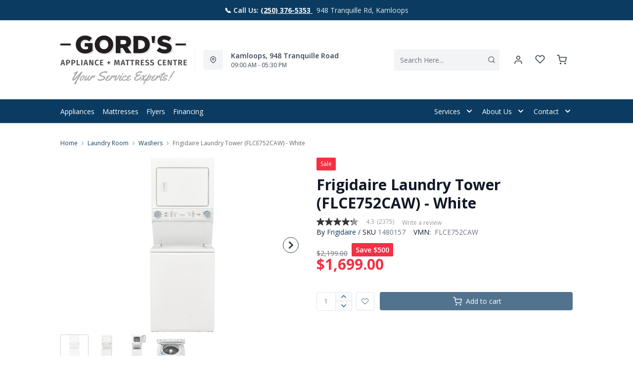

--- FILE ---
content_type: text/html; charset=utf-8
request_url: https://gordskamloops.ca/products/frigidaire-laundry-stacker-flce752caw-white?view=product-endpoint
body_size: 2284
content:


{
"product":{
        "id": 8907868176600,
"title": "Frigidaire Laundry Tower (FLCE752CAW) - White",
"tags": ["Appliances",
"Brand_Frigidaire",
"Colour_White",
"data-feed-3-0",
"EditYourHome",
"Energy Star Qualified_No",
"Laundry Appliances",
"Laundry Centers",
"Laundry Room",
"Laundry Room-Washers",
"newversion",
"OnListingPage_true",
"recliner-theme",
"Regular",
"Room-Laundry Room",
"RoomGrouping-Laundry Room-Washers",
"SeriesId_FRI-WAS-FLCE752CAW",
"ShowOnListing",
"STOON",
"Style_Laundry Center",
"VendorId-FRI",
"Web Series_FRI-FLCE752CAW"
],
"online_store_url": "\/products\/frigidaire-laundry-stacker-flce752caw-white",
"product_type": "Laundry Stacker",
"handle": "frigidaire-laundry-stacker-flce752caw-white",
"available": true,
"body_html": "",
"collections": ["frigidaire-frigidaire-gallery-frigidaire-professional",
"laundry-room",
"on-sale",
"all"
],
"price": 169900,
"price_max": 169900,
"price_min": 169900,
"price_varies": false,
"compare_at_price": 219900,
"compare_at_price_max": 219900,
"compare_at_price_min": 219900,
"compare_at_price_varies":false,
"has_only_default_variant": true,
"featured_image": "\/\/gordskamloops.ca\/cdn\/shop\/files\/1_6eb6cf48-c042-4a87-93a2-e5f5ab756551_400x.jpg?v=1755201252",
"placeholder_image": "\/\/gordskamloops.ca\/cdn\/shop\/files\/1_6eb6cf48-c042-4a87-93a2-e5f5ab756551_20x.jpg?v=1755201252",
"meta_info":null,
"page_id":null,
"zone_price_range":null,
"productGroupId":"61115",
"options": [
  {
  "name": "Title",
  "option_group": "option1",
  "position": 1,
  "values": [
    "Default Title"
  
  ]
  }

],
"images": [
  {
  "id": 46586927481048,
  "altText": "Frigidaire Laundry Tower (FLCE752CAW) - White",
  "height": 2048,
  "width": 2048,
  "position": 1,
  "src": "\/\/gordskamloops.ca\/cdn\/shop\/files\/1_6eb6cf48-c042-4a87-93a2-e5f5ab756551.jpg?v=1755201252",
  "src_small": "\/\/gordskamloops.ca\/cdn\/shop\/files\/1_6eb6cf48-c042-4a87-93a2-e5f5ab756551_400x.jpg?v=1755201252",
  "src_placeholder": "\/\/gordskamloops.ca\/cdn\/shop\/files\/1_6eb6cf48-c042-4a87-93a2-e5f5ab756551_50x.jpg?v=1755201252"
  },

  {
  "id": 46586928136408,
  "altText": "Frigidaire Laundry Tower (FLCE752CAW) - White",
  "height": 2048,
  "width": 2048,
  "position": 2,
  "src": "\/\/gordskamloops.ca\/cdn\/shop\/files\/2_66ead763-f290-466a-9616-4000821b8017.jpg?v=1755201253",
  "src_small": "\/\/gordskamloops.ca\/cdn\/shop\/files\/2_66ead763-f290-466a-9616-4000821b8017_400x.jpg?v=1755201253",
  "src_placeholder": "\/\/gordskamloops.ca\/cdn\/shop\/files\/2_66ead763-f290-466a-9616-4000821b8017_50x.jpg?v=1755201253"
  },

  {
  "id": 46586927382744,
  "altText": "Frigidaire Laundry Tower (FLCE752CAW) - White",
  "height": 2048,
  "width": 2048,
  "position": 3,
  "src": "\/\/gordskamloops.ca\/cdn\/shop\/files\/3_4d1bddd0-33df-4fc9-8943-5f046f700b29.jpg?v=1755201253",
  "src_small": "\/\/gordskamloops.ca\/cdn\/shop\/files\/3_4d1bddd0-33df-4fc9-8943-5f046f700b29_400x.jpg?v=1755201253",
  "src_placeholder": "\/\/gordskamloops.ca\/cdn\/shop\/files\/3_4d1bddd0-33df-4fc9-8943-5f046f700b29_50x.jpg?v=1755201253"
  },

  {
  "id": 46586927874264,
  "altText": "Frigidaire Laundry Tower (FLCE752CAW) - White",
  "height": 2048,
  "width": 2048,
  "position": 4,
  "src": "\/\/gordskamloops.ca\/cdn\/shop\/files\/4_93173ae2-54c1-4331-b458-df3374987eca.jpg?v=1755201254",
  "src_small": "\/\/gordskamloops.ca\/cdn\/shop\/files\/4_93173ae2-54c1-4331-b458-df3374987eca_400x.jpg?v=1755201254",
  "src_placeholder": "\/\/gordskamloops.ca\/cdn\/shop\/files\/4_93173ae2-54c1-4331-b458-df3374987eca_50x.jpg?v=1755201254"
  }

],
"variants": [
  {
  "price": 169900,
  "compare_at_price": 219900,
  "image_id": 46586927481048,"image": {
    "id": 46586927481048,
    "altText": "Frigidaire Laundry Tower (FLCE752CAW) - White",
    "height": 2048,
    "width": 2048,
    "position": 1,
    "src": "\/\/gordskamloops.ca\/cdn\/shop\/files\/1_6eb6cf48-c042-4a87-93a2-e5f5ab756551.jpg?v=1755201252",
    "src_small": "\/\/gordskamloops.ca\/cdn\/shop\/files\/1_6eb6cf48-c042-4a87-93a2-e5f5ab756551_400x.jpg?v=1755201252",
    "src_placeholder": "\/\/gordskamloops.ca\/cdn\/shop\/files\/1_6eb6cf48-c042-4a87-93a2-e5f5ab756551_50x.jpg?v=1755201252"
    },"available": true,
  "inventory_quantity": -2,
  "id": 50547221037272,
  "barcode": "012505388262",
  "option1": "Default Title",
  "option2": null,
  "option3": null,
  "position": 1,
  "sku": "1480157",
  "selected": false,
  "url": "\/products\/frigidaire-laundry-stacker-flce752caw-white?variant=50547221037272",
  "title": "Default Title",
  "meta_badges": null,
  "additionalDimensions": null,
  "atpDate":null,
  "features":["4.3 Cu. Ft. Capacity (Washer)","5.6 Cu. Ft. Capacity (Dryer)","Excellent Cleaning Performance","Quick Wash and Dry Cycles","MaxFill Gives You The Maximum Water","10 Different Wash Cycles","6 Different Dry Cycles","Bleach Dispenser","Stainless Steel Drum Material"],
  "itemsIncluded":null,
  "productDescription":{"error":"json not allowed for this object"},
  "productDetails":null,
  "promos":null,
  "specifications":{"Dimensions":{"Width":27.0,"Depth":31.5,"Height":76.0,"UnitOfMeasure":"inches"},"Weight":{"Value":280.0,"UnitOfMeasure":"pounds"},"Lines":[{"Caption":"Brand","Value":"Frigidaire"},{"Caption":"Colour","Value":"White"},{"Caption":"Energy Star Qualified","Value":"No"},{"Caption":"Style","Value":"Laundry Center"}]},
  "assembly":null,
  "promoInfo":{"Label":"PowerBuy"},
  "vendor": {
  "Brand": "Frigidaire",
  "Brand_link": "frigidaire",
  "VendorModelNumber": "FLCE752CAW"
  },
  "financing":null,
  "assets":{"images":{"items":[{"PublicId":"products\/FRI\/FLCE752CAW\/images\/1","metadata":{"title":"Frigidaire Laundry Tower (FLCE752CAW) - White","alt":"Frigidaire Laundry Tower (FLCE752CAW) - White"}},{"PublicId":"products\/FRI\/FLCE752CAW\/images\/2","metadata":{"title":"Frigidaire Laundry Tower (FLCE752CAW) - White","alt":"Frigidaire Laundry Tower (FLCE752CAW) - White"}},{"PublicId":"products\/FRI\/FLCE752CAW\/images\/3","metadata":{"title":"Frigidaire Laundry Tower (FLCE752CAW) - White","alt":"Frigidaire Laundry Tower (FLCE752CAW) - White"}},{"PublicId":"products\/FRI\/FLCE752CAW\/images\/4","metadata":{"title":"Frigidaire Laundry Tower (FLCE752CAW) - White","alt":"Frigidaire Laundry Tower (FLCE752CAW) - White"}}]}},
  "zone_prices": null,
  "info": {"Vendor":"FRI","Brand":"Frigidaire","Label":"Outlet","Financing":"ApplElect","VendorModelNumber":"FLCE752CAW"},
  "browseSearch": null,
  "attributes":[
  
  
    
    
    
  
    
    
    
  
    
    
    
  
    
    
    
  
    
    
    
  
    
    
    
  
    
    
    
  
    
    
    
  
  
  
  

  
    
    [{"h":"80B1927A0F31E810","l":"Description","vt":"object","v":null,"lvl":1,"i":["4C5734C10C91DD3B"]},{"h":"CE46B9948AE8B17B","l":"Overview","vt":"object","v":null,"lvl":1,"i":["789622AC115BE878"]},{"h":"CE46B9948AE8B17B","l":"Weight \u0026 Dimensions","vt":"object","v":null,"lvl":1,"i":["2C123964AAE04302","14D9B9CAC122C845"]},{"h":"B576A5C0CA24F6B2","l":"Specifications","vt":"object","v":null,"lvl":1,"i":["89F944319C2EB3DE","5A047DAF5B859095"]},{"h":"89F944319C2EB3DE","l":"Features","vt":"object","v":null,"lvl":null,"i":["45E5989B0E58850B","2888F84FC2151FD3","86780358B1CE1AEE","7CCE2D5955894FEC","3A9CC7B47146C733","3162F65EAAC2D73B","9763C0EC3FF3F820","6DE9AACB89DB086C","883577DB41058FD4"]},{"h":"2C123964AAE04302","l":"Dimensions","vt":"object","v":null,"lvl":null,"i":["EEFB68EF1E0E8A75","3A2E300603B2BE38","9F16F335B0A63825","E832D6049219263B","0D8C83147A8DCAFE","77BF97010F4A7CE0","5642C7BEA764FEA9","D63AD4583D5C9C5D","DFA0B367C8F2A91D","D9CE4EAA07ED1E54"]},{"h":"789622AC115BE878","l":"Top Features","vt":"object","v":null,"lvl":null,"i":["45E5989B0E58850B"]},{"h":"4C5734C10C91DD3B","l":"Product Features","vt":"array","v":["4.3 Cu. Ft. Capacity (Washer)","5.6 Cu. Ft. Capacity (Dryer)","Excellent Cleaning Performance","Quick Wash and Dry Cycles","MaxFill Gives You The Maximum Water","10 Different Wash Cycles","6 Different Dry Cycles","Bleach Dispenser","Stainless Steel Drum Material"]},{"h":"45E5989B0E58850B","l":"Laundry Type","vt":"string","v":"Laundry Center"},{"h":"5A047DAF5B859095","l":"Warranty","vt":"object","v":null,"lvl":null,"i":["F4AAF7DC55411A59"]},{"h":"EEFB68EF1E0E8A75","l":"Overall","vt":"dimensionArray","v":[{"label":"W","value":"27","unit":"in"},{"label":"H","value":"76","unit":"in"},{"label":"D","value":"31.5","unit":"in"}]},{"h":"45E5989B0E58850B","l":"Laundry Type","vt":"string","v":"Laundry Center"},{"h":"2888F84FC2151FD3","l":"Vendor Model Number","vt":"string","v":"FLCE752CAW"},{"h":"86780358B1CE1AEE","l":"Vendor Colour","vt":"string","v":"White"},{"h":"7CCE2D5955894FEC","l":"Vendor Style Name","vt":"string","v":"Laundry Center"},{"h":"3A9CC7B47146C733","l":"Energy Star","vt":"boolean","v":"False"},{"h":"3162F65EAAC2D73B","l":"UPC","vt":"string","v":"012505388262"},{"h":"E832D6049219263B","l":"Item Weight","vt":"dimension","v":{"label":"Item Weight","value":"272","unit":"lb"}},{"h":"5642C7BEA764FEA9","l":"Carton","vt":"dimensionArray","v":[{"label":"W","value":"0","unit":"in"},{"label":"H","value":"0","unit":"in"},{"label":"D","value":"0","unit":"in"}]},{"h":"9763C0EC3FF3F820","l":"Delivery Volume","vt":"dimension","v":{"label":"Delivery Volume","value":"43.85","unit":"ft3"}},{"h":"6DE9AACB89DB086C","l":"Style","vt":"string","v":"Front Load"},{"h":"F4AAF7DC55411A59","l":"Manufacturer Warranty","vt":"string","v":"1-year"}]
    
  
  ]
  }

]
    }
}


--- FILE ---
content_type: application/javascript; charset=utf-8
request_url: https://searchanise-ef84.kxcdn.com/preload_data.8r7N8o7g8x.js
body_size: 10280
content:
window.Searchanise.preloadedSuggestions=['kitchen refrigerator','washer and dryer','upright freezer','gas range','dishwashers stainless','electric range','over the range microwave','washing machine','chest freezer','wall oven','upright freezers','range hoods','electric stove','washing machines','portable dishwasher','stacking washer and dryer','induction range','range hood','counter depth fridge','electric ranges','whirlpool fridge','washer dryer','whirlpool dishwasher','gas stove','frigidaire gallery','kitchen aid','microwave ovens','queen mattresses','wall ovens','maytag dishwashers','french door fridge','stackable washer and dryer','maytag fridge','chest freezers','electric stoves','all fridge','frigidaire fridge','double oven','over range microwave','top load washers','counter depth','front load washers','maytag washer and dryer','laundry pairs','otr microwave','whirlpool range','gas dryer','kitchenaid range','stacking washer dryer','dual fuel range','jenn air','kitchen refrigerator french door','maytag dryer','gas ranges dual fuel','whirlpool refrigerators','slide in gas range','hood fan','maytag dishwasher','gas ranges','electric dryers','refrigerator french door stainless','king size mattresses','frost free upright freezers','induction cooktop','induction cook top','twin mattress','cook top','washer dryer combo','mini fridge','frigidaire dishwasher','electric range self clean','deep freezer','33” width on fridge','top load washer with agitator','stacking washer and dryers','apartment size','kitchenaid dishwasher','bed frame','front load washer','white fridge','ice maker','top load washer','dishwasher stainless steel tub','water filter','33 width on fridge','frigidaire professional','kitchen aid fridge','kitchen aid otr','slide in range','dual fuel','dish washer','black stainless','washer and dryers','whirlpool dryer','side by side fridge','wine fridge','jenn air fridge','oven element','bottom freezer fridge','gas cooktop','30 width on fridge','lg washer','stirling marathon','compact fridge','portable dishwashers','washer and gas dryer set','electric cooktop','kitchen refrigerator bottom','whirlpool washer','whirlpool washing machine','33 inch fridge','fridge freezer','kitchen aid range','jennair range','kitchen aid dishwasher','deep freeze','compact washers','under cabinet range hood','maytag range','side by side','french door','whirlpool washer and dryer','whirlpool stove','deep freezers','stand up freezer','24 electric range','stackable washer dryer','ll refrigerator','over the range microwave ovens','27 wall oven','king mattress','above range','adjustable bed','bar fridge','maytag washers','front load washer and dryer','box spring','maytag stove','appliance package','maytag parts','bed frames','beverage cooler','washer and dryer set','kitchen refrigerator kitchen aid','tempur mattress','built in microwave','white dishwasher','dishwasher sale','dual fuel ranges','30 inch fridge','electric dryer','kitchen aid refrigerator','dishwashers white','kitchen appliances','gas kitchen stove','washer & dryer','for no','ge upright','portable washer','convection oven','double door','counter depth refrigerator','mattress pillow top','griddle black','double mattress','bed bas','jen air','kitchenaid refrigerator','maytag dishwasher mdb4949skz','lg dishwasher','washer dryer set','washer and dryer combo','maytag oven','kitchen aid microwave','used range','oven elements','frigidaire range','kitchenaid fridge','used refrigerator','downdraft range','frigidaire ranges','used washer','over microwave','amana fridge','hot water','range hood fans','frigidaire refrigerators','refrigerator water filter','jenn air downdraft','amana washer','in stock','maytag gas range','ge refrigerator','kitchenaid appliances','electrolux washer and dryer','whirlpool microwave','frigidaire washer dryer','crisper pan with handle stainless steel','dryer vent kit silver','dish washers','electric ranges white','full fridge','queen mattress','maytag washeŕ','pet pro','side by side fridge freezer','top mount','stacking washer and','island range hoods','down draft','parts for','lg fridge','wine cellar','built in oven','french door fridge 36','hood vent','bottom freezer','dual oven','double wall oven','free standing oven','24 inch range','slide in electric range','electrolux washer','kitchen aid dishwashers stainless steel','cu ft chest freezer','black stainless whirlpool','gas oven','kitchen appliance','maytag electric range','electric slide in range','frigidaire upright freezer','hood fans','small freezer','frost free upright freezer','stacking washer','maytag refrigerator','white gas range','maytag fridges','front washing machine','whirlpool fridge bottom freezer','24 wall oven','whirlpool gas range','ge profile','36 inch fridge','commercial washer','washer top load','gas range w','kitchenaid bottom freezer 30 inch fridge','frigidaire induction range','convection microwave','gas cook top','laundry set','maytag washing machine','kitchen aid cooktop','convection range','washer and dryer stackable','whirlpool refrigerator','kitchen stove','used washers','frigidaire frigid','30 gas cooktops','pull out','trim kit','hot water thanks','double wall ovens','downdraft cooktop','amana washing machine','amana dryer','whirlpool 29 cu ft family-sized capacity french door refrigerator with flexible temperature drawer white','30-inch gas range with air cooking technology and steam clean fingerprint resistant stainless steel','lg washer and dryer','frigidaire fridges','up right freezer','kitchenaid ranges','bottom mount fridge','24 inch electric range','gas cooktops','refrigerator door shelf bin other','freezer less fridge','gas stoves','whirlpool wrfc2036rb','self cleaning white range oven','gas range white','gas dryers','dishwasher maytag','washer dryer pair','countertop microwave','microwave trim kit','freezer chest','excelsior laundry detergent','microwave otr','dual fuel slide in range','adjustable bed frame','electric ovens','dryers on sale','king bed frames','33 french door fridge','refrigerator and','dishwasher stainless','microwave convection','service calls','stacked washer and dryer','glass top','jennair cooktop','30 in fridge','store hours','over the range','black fridge','kitchenaid dishwashers','double oven range','hours of','dual ranges','full mattress','18 cu ft fridge','frigidaire gas range','maytag front load washer','electric stove top','above range microwave','single wall oven','induction ranges','dual oven range','smart single wall oven with assisted cooking modes printshield stainless','30-inch gas range with air cooking technology black','30-inch gas range with air cooking technology white','30 electric range','kitchenaid microwave','ge washer and dryer','washing machine top load','fridge on sale','washer and gas dryer','maytag top load washer','maytag microwave','freezer upright','top freezer fridge','air conditions','stainless steel dishwasher','stainless dishwasher','panel ready','kitchen otr','whirlpool wrmf3636rv','maytag laundry pairs','range electric','kitchen aid stove','kitchen refrigerator whirlpool','otr micro','whirlpool over the range microwave','fridge water','used washer dryer','gas appliances','small fridge','oven bake elements','all in one washer dryer','fridge 5 door','top load','fridge bottom freezer','range gas','ventless dryer','30-inch electric range with steam clean black','fridge water filter','whirlpool electric range','duel oven','frigidaire refrigerator','ge fridge','full size mattress','front load','top washer','king size mattress','electric kitchen stove','electrolux dryer','dryer parts','maytag pet pro','full mattresses','dishwasher installation','white dishwasher stainless steel tub','fridge with water dispenser','kitchenaid electric range','kitchen refrigerator maytag','twin bed','electric stove with and stainless steel','range hood grease filter other','fridge filter','compact washer and dryer','stackable laundry','rv fridge','queen size mattress','stackable washer','black stainless fridge','maytag washer and dryer set','whirlpool dryers','water dispenser','boost dishwasher','over the microwave','30-inch gas range with air cooking technology black stainless','kitchen aid appliances','dual gas range','all freezer','refrigerator whirlpool','kitchen aid electric range','otr microwaves','laundry center','whirlpool over','air filter','cooktop gas','kitchenaid gas range','30 gas range','all fridge no freezer','maytag refrigerator\'s','hood fan 30','gas range 36','tempur pedic','fridge and','amana dishwasher','kitchen refrigerator 33','panel ready dishwasher','maytag dryers','microwave stainless steel','laundry stacker','coil top','stoves electric','kitchen i','whirlpool stacking washer and dryer','33 white kitchen refrigerator','cook tops','maytag gas','twin xl','fridge sale','washers and dryers','range fan','fridge only','30 wide kitchen refrigerator','fridge 4 door','appliance warranty','size washer and dryer','whirlpool over range microwave','kitchen aid white appliances','30 range top','counter depth frige','electric cooktops','frigidaire ac','kitchen refrigerator white','whirlpool freezer','dishwasher white built in','30 to 34 stainless fridge','washer and dryer pairs','whirlpool appliance','frigidaire gallery fridge','amana fridges','side by side refrigerator','built in oven maytag','fridge ll','electric oven','ge washing','washer dryer pairs','frigidaire gas cooktop','self cleaning gas range with air fry','maytag appliances','washer maytag','upright freezer frost free','front load dryer','queen bed','hood liner','frost free freezer','frigidaire dishwashers','boost dishwasher-safe','freezer less refrigerator','whirlpool washers','pedestal laundry','white stove','apartment dryer','built in ovens','used washing machine','frigidaire microwave','white range','cooktop electric','air fry','maytag washer dryer','kitchen aid dishwashers','stacking kit','stove top','dual oven ranges','freezer less','frigidaire dual fuel range','frigidaire gallery dishwasher','twin mattresses-mattresses','frigidaire gallery appliances','up right freezers','bed mattress','laundry center combo','whirlpool 29 cu ft family-sized capacity french door refrigerator with flexible temperature drawer fingerprint-resistant stainless finish','wall oven single','freezer baskets','all washers and dryers','stainless steel tub','refrigerator white','whirlpool counter depth fridge','twin xl lifestyle adjustable bed','standard freezer','bottom freezer refrigerator','used dryer','whirlpool dryer energy star','ge freezer','18 cu ft top freezer refrigerator','top load washer and dryer','kitchen aid gas ranges','stainless freezer','electric convection self clean oven','adjustable beds','all electric','professional appliances','stove elements','clothes washer','maytag oven parts','sealy posturpedic','garage ready fridge','size washer dryer','memory foam','used appliances','whirlpool fridges','white ranges','all fridge fridge','kitchen refrigerator frigidaire','frigidaire washer','large chest freezer','white dishwashers','dishwasher portable','whirlpool microwaves','true convection','32 width on fridge','ge upright freezer','kitchen range 30','duel electric','30 gas cooktop','washer hose','frigidaire products','smart double wall oven with assisted cooking modes printshield stainless','30-inch gas range with air cooking technology fingerprint resistant stainless steel','otr microwaves white','24 inch range hood','white refrigerator','kitchenaid ovens','amana dryers','refrigerator parts','stainless refrigerator','energy star freezer','frigidaire dryer','top loading washer','24 built-in dishwasher','commercial dryer','stacking washer dryers','of operation','clothes dryer','hours of operation','fridge 32 w 30 d','kitchen appliance sets','all in one','maytag over range microwave','undercounter bar fridge','stearns and foster mattresses','maytag washing machines','mattress in a box','microwave over the range','foam mattress','cook ventilation','air fryer','counter top','24 range hood','cook stove','over the range microwave white','freezer fridge','frigidaire electric range','jennair electric','maytag stoves','micro wave oven','water filter for','fridge in whirlpool','black whirlpool range hood','whirlpool oven','door to door fridge','30-inch gas range with air cooking technology and steam clean black','slide on gas range','24 inch fridge','self cleaning oven','hood ranges','dishwasher whirlpool','side by side fridge white','wall oven gas','whirlpool oven element','for delivery','stainless steel stove','washer dryer stackable','black dishwasher','electric cook tops','30 wall oven','36 inch range','jen air range','box spring and box spring and mattress','fridge with water and ice','frigidaire gas','rv mattress','24” electric range','built in dishwashers','maytag over the range microwave','kitchen aid white fridge','serta mattresses','microwaves over the','maytag gas stove','range hoods 30','dual fuel range 30','stove electric','maytag electric dryer','washer dryers','stand up','jennair dishwasher','black refrigerator','built in','electric range with','under counter beverage cooler','dual oven stove','element electric cooktop','kitchen aid french door refrigerator','white frigidaire professional electric range','twin reflexion','kitchen aid induction range','24 under counter refrigerator','gas dryer and washer','cook top electric','energy star refrigerator','black stainless dishwasher','small freezers','electric ranges convection','whirlpool dishwashers','kitchenaid gas slide in range','panel ready fridge','frigidaire dishwashers stainless','frigidaire induction','compact dryer','mattress xl','king size','top freezer refrigerator','ge gas oven','whirlpool dish washer','kitchen refrigerator freezer bottom','double mattresses','whirlpool stacking washer dryer','wall oven combo','microwave trim','36 induction range','range induction','queen bed frame','coil mattresses','gas washer','refrigerator bottom freezer','counter dept','capacity washer dryer','apartment and dryer','refrigerator 30 cu ft','kitchenaid microwave over the range','laundry washer','kitchen refrigerator in','compact washer','fridge and combo','gas and ranges','maytag dish washers','range fans','top washing machines','mattress queen','wall oven 27','upright frost free freezer','white microwave','frigidaire oven','duel fuel range','mattress pillow','microwave hood','top load washing machine','profile range','electric double oven','stacking laundry','countertop dishwasher','adjustable split','dishwasher frigidaire','hood grease filter other','stainless steel fridge','ge laundry','maytag on sale','microwave oven','king bed','stacking washer & dryer','black electric ranges','large freezer','air fryer in oven','heavy-duty dishwasher with 1-hour wash cycle black','built in wall ovens','self clean convection oven','electric range air fryer','kitchen black oven','island range hood','dishwasher built in','chest freezer small','over range microwave\'s','dishwasher hose','refrigerator glass door','maytag front load washer and dryer','30 inch in','washer and dryer top load','refrigerators frigidaire','freezer with drawers','24” wall oven','ge appliances','pedestal drawer','phone number','french door stainless','maytag top washer','washer dryer in one','electric whirlpool dryers','dishwasher kitchenaid','front washers','gas range black','mount fridge freezer','ge dishwasher','small dishwasher','ge electric range','kitchenaid gas electric','washer dryer stack','freestanding upright freezer','freezer refrigerators','apartment laundry','30 bottom freezer refrigerator with freezer drawer','one door fridge','stove hood white','kitchen aid gas cooktop','fridge bo','sealy mattresses','whirlpool ranges','microwave air fryer','french door refrigeration','counter fridge','kitchen package','commercial dishwasher','frigidaire gallery gas range','front washer','30"gas cooktops','maytag dryer maytag dryer','one washer dryer','washers for','queen mattress sealy','top freezer refrigerator door handle other','propane fridge','range microwave','true convection range','fingerprint resistant 30','dryer drum','wash tower','microwave convection oven','washer and dryer stacking','washer dryer stacking','dishwasher with sensor cycle black','bottom mount','coffee maker','contact us','ge range','quiet dishwasher','cooktop with downdraft','slide in electric ranges','slide in stove','stove electric with','30 side by side whirlpool fridge','ge stove','dishwasher white','counter depth fridge maytag','frigidaire electric','winę cooler','counter depth fridge freezer','gas range with down draft','air fryer is','top freezer frige','freezers refrigerator','fridge with bottom freezer','maytag range\'s','maytag electric stove','kitchenaid black stainless steel','white electric dryers','maytag freezer','energy star appliances-range','ge refr','electric coil ranges','maytag washer and','frigidaire filter','energy star upright freezer','30 inch frig','steam oven','french door refrigerator door bin other','portable washers','dryer maytag','garage freezer','top load washing machine with no agitator','mattress sets','fridge freezer up','wall oven microwave','whirlpool wall oven','heating element','low dba','maytag slide gas range\'s','whirlpool laundry centre','swash smells like clean laundry he ultra-concentrated liquid laundry detergent smells like clean laundry','electric range tops','30-inch gas range with air cooking technology and steam clean white','maytag range hood','black appliances','sanitize washer and dryer','white electric','air stove','do you deliver','frigidaire gallery microwave','gas stove top','laundry stacking','white electric self cleaning','frigidaire electric oven','whirlpool washing machines','ll fridge','french door fridge 30 in h','convection oven element','slide in gas range maytag','laundry detergent','queen size box spring','double oven maytag','whirlpool convection','top freezer refrigerator compressor other','fridge ss 28','slide in ranges','whirlpool black stainless','otr micr','mattress cover','whirlpool washer dryer','bottom freezer appl','may tag','white ovens','countertop cooking','lg ranges','whirlpool gas range stainless steel','twin xl mattress','24 inch washer','ge filters','whirlpool filters','air condiment','stainless fridge','washing machine cleaner','maytag washer dryer kit','whirlpool model','frigidaire washing machine','heavy-duty dishwasher with 1-hour wash cycle white','king boxspring','whirlpool air fryer oven','stackable washer and','whirlpool range hood','3 cu ft freezer','hours open','oven electric','top dishwasher','for whirlpool','kitchen 30 electric','ll dryer','low profile','kitchenaid stove','microwave wall','fridge 60 height','gas rang','2 burner cooktop','white dryer','new microwave','maytag oven element','trash compactor','range hood fan','stacked washer dryer','maytag refrigerators','bed in a box','fridge frigidaire','30 in range','metal bed frame','kitchen induction','all in one washer','over microwaves','stove ge','wall mount','gas range frigidaire','kitchenaid french door','whirlpool side by side 30 stainless','four door refrigerator','black stainless steel','ll washer and dryer','firm mattress','mhw6630hw ymed6630hw pair','top load pair white','over the range microwaves','microwave drawer','low profile micro','ge wall oven','upright defrost freezers','maytag dishwasher stainless','gas cooktop black downdraft','exhaust fan','kitchenaid induction','convection has range','firm queen mattress','stackable dryer','all in one washer and dryer','30 inch slide in electric range','downdraft vent','black stainless refrigerators','freshflow produce preserver','jenn air cook top','stackable and','range burner grate other','appliance packages','cooktops 36 under','oven electric stove','2 burner induction cooktop','frigidaire range hood','dishwashers stainless sale','compact washer and dryers','washer dryers s','ice maker kit','steam dryer','double oven wall','jenn air gas oven','panel dish','30 in trim kit for 1.6 cu ft countertop microwave stainless steel','36-inch wide french door bottom mount refrigerator 25 cu ft fingerprint resistant stainless steel','refrigerator top with freezer','island hood','whirlpool kitchen refrigerator','24 built in dishwasher','large capacity dishwasher with 3rd rack fingerprint resistant stainless steel','30 white gas','30 inch white gas range','jenn-air jpifc736rm','lg electric dryer','whirlpool full fridge','apartment size fridge','made in canada','range stove','double range','maytag kitchen','refrigerator top freezer','wall hood vent kitchenaid','7.4 cu ft electric dryer white','frigidaire top-mount','light bulb','fridge with ice and water','dishwasher oven','front control 30','fridge white','beer fridge','gas drying','7.4 cu ft large capacity electric dryer white','french door fridge white','drawer microwave','whirlpool electric ranges','electric coil','down draft range','20 cu ft upright freezer with temperature alarm','french door refrigerator\'s','compartment size fridge','stainless upright freezer','apartment size and','refrigerator white 33','side side','fridge 16 cubic','kitchenaid hood fan','cu ft fridge fridge','white free standing electric range','low profile microwaves','series dishwasher with stainless steel tub','frigidaire freezer','jenn-air wall oven','19 cu ft bottom-freezer refrigerator with freezer drawer','white range self cleaning','whirlpool french fridge','g e oven element','lg electric range','replacement for','top freezer','stainless steel tub dishwasher with third level rack white','refrigerator drawers','slide in induction ranges','gas range lp conversion kit other','28 wide fridge','kitchenaid french','stainless dishwashers','range with burner','30 black gas cooktops','counter top microwave','maytag pedestal drawer','amana range','counter depth refrigerators','may tag dishwasher','stand up freezers','undercounter fridge','whirlpool gas stove','kitchenaid induction range','cooktop cleaner','full size','whirlpool laundry','bottom freezer ice maker','washing machine hose','frigidaire appliances','whirlpool slide in gas range','french door refrigerator handle kit black black','french door refrigerator 33','mhw8630hc ymed8630hc pair','oven range','electric convection range','laundry pedestal','maytag brand','heat dryer','counter ice maker','whirlpool cooktop','gas ring','gas wall ovens','kitchen aid gas range','36 electric ceramic glass cooktop with two dual radiant elements','full freezer','washer and','24 washing machine','refrigerator no freezer','size load washer','washer front load','gas downdraft','stove element','french door refrigerators','36 in fridge with water and ice','wash machine','portable dishwasher with the 1-hour wash cycle white','stainless slide-in','whirlpool p','30-inch gas range with self-clean option','produce preserver','frost free freezers','black stainless frigidaire','stack kit','white washer','stackable wash dry','clothes washers','microwave range','l g washer and dryer','washer and dryer set on','counter depth appliances','side by','what do you','everydrop water filter','frigidaire four door','amana upright freezer','maytag 27 dryer','dishwasher with stainless steel tub','dishwasher seal','side by side fridge stainless steel','split adjustable','full xl','built in dishwasher white','induction cooktops','uprig;ht freezer','upright free','stainless steel double oven','maytag double oven','stove parts','kitchen side','over the range microwave hood vent','washing machine hoses','french door refrigerator','30 x 60 fridge','ge upright freezers','range grease filter other','frigidaire wall oven','kitchenaid gas','dishwasher panel','30 convection single wall oven pro line series','french door refrigerator door shelf bin other','in wall oven','red fridge','double bed frame','30 inch convection range','dryer amana','washer dryer unit','stand freezer','water filters','30 fridge with water','all refrigerator','queen platform bed base','6.5 cu ft gas dryer with automatic dryness control','washer frigidaire','washer machines','kitchen aid trim kit','sealy queen size mattresses','fridge with water','fridge for kitchen','36 inch wide fridge','white range with','frigidaire dryers','6.4 total cu ft combo wall oven with air fry when connected fingerprint resistant stainless steel','fridge door','stove white','google so','fridge black','jenn air wall ovens','refrigerator ge','30 oven range','maytag mfgs7030sz','kitchen refrigerator 33 inch width','whirlpool front load','whirlpool woes5030lz','kitchenaid kbsd708mbs','jenn-air jidt836sbl','maytag ymed7020ru','whirlpool ywed5720rr','jenn-air joecc730rm','maytag mdb4949skw','amana electric range','top load washer and dryer set','gas oven range','wrs321sdhz whirlpool refrigerators','stove hood fan','electric ranges self clean','foam mattresses','stearns & foster','gas stove maytag','gas range air fry','black dishwashers','water heater','top load washing machines','used washing','apartment size freezer','electric double','30 inch glass gas cooktop','24 convection free standing','maytag front load','amana kitchen refrigerators','whirlpool hood range','electric wall ovens','top-freezer refrigerator with electronic temperature control','black stainless steel range','maytag gas dryer','side by s','upright freeze','all white','with ice and water','kitchenaid range hood','small upright freezer','bake element','maytag mvw6500mbk','washing machine parts','gas cooktop jennair black','30 self-cleaning slide-in gas range','whirlpool undercounter wine center with towel handle bar','washer dryer electric','slide in downdraft range','oven racks','lg dryer','white 30 fridge','whirlpool refrigerators 30','microwave countertop','dishwasher top rack','platform beds','hood range','refrigerator door handle stainless steel other','kitchenaid je','maytag black dishwasher','built in dishwasher stainless','convection oven electric range','fridge depth 24','memory foam mattress','kitchenaid white fridge','jen cooktop','built in stainless dishwasher','washer dryer combo sale','gas ranges 30 inch','bowls appliances','front washer dryer','maytag top','maytag ymet8800fz','free standing dishwasher','french door with water','microwave range hood','over-the-range microwave','kitchen cooktop','gas stainless ranges','large top washing machine','24 inch stove','upright freezer cu ft','maytag otr microwave','ge micro','kitchen aid wall ovens','top mount refrigerator','freezer bottom','top larger','may tag dryer','kitchen refrigerator 30 inch','top freezer refrigerator door shelf other','refrigerator freezer top','several electric range','fridge filters','range hood filters','fridge french door','built in dishwasher','stacking and dryer','maytag convection range','white all fridge','electric rang','bake elements','dishwasher with sensor cycle white','air fry oven','convention oven','30-inch gas range with bake assist temps white','compartment refrigerator','33 bottom freezer refrigerator with stainless steel handles','jennair induction','whirlpool filter','kitchenaid commercial','front load washing machine','jenn-air 30 warming drawer','air fryer oven','range electric white','fridge with icemaker','white refrigerator with bottom freezer','dual zone','free stand gas range','frigidaire french','freezer appliances','front load washers and dryers','whirlpool wfw6605mw','frigidaire top','counter depth frigidaire','5 cu ft chest freezer','gas freestanding range with convection oven 5.8 cu ft','fridge bottom mount','top load dryers maytag','ll french door','smart refrigerator','bottom freezer refrigerators','5.0 cu ft front load washer with quick wash cycle white','jennair refrigerator','whirlpool accessories','kitchenaid microwaves','gas whirlpool convection range','ge washer','electric stove kitchenaid','kitchen aid microwaves','garage ready freezer','built oven','over-the-range microwave charcoal filter other','kitchen did ranges','gas range maytag','30-inch gas range with easy touch electronic controls white','27” wall oven','induction top range','stearn & foster','white self cleaning convection','washer and dryer pair','range grease filter vent hood other','range stainless','frigidaire stove','fridge no freezer','built-in microwave','french door black fridge','maytag microwave otr','induction range with convection','cabinet ready','top freezer door handle other','slide in oven','gas freestanding range','whirlpool slide in range','whirlpool wee750h0hb','stainless steel gas stove','double oven gas range','wall i’ve s','electric self cleaning stove','whirlpool fridge 32','kitchen refrigerator with water and ice dispenser','lg stove','oven door','amana ranges','wall ovens 27”','combination washer dryer','beverage fridge','30 side by side fridge','compact appliances','fridge top freezer','double bed','33” width on fridge counter depth','26 wall oven','whirlpool hood fan','gas ra','led lighting','gas rage','maytag pedestal','maytag refrigerator water filter','fridge 66 height','small chest freezer','mattress pads','fridge only no freezer','whirlpool 30 fridge','black ranges','refrigerator bottom','frigidaire fridge light','whirlpool french door stainless steel refrigerator','33 side by side refrigerator','double electric oven','refrigerator only','washer\'s setting','dishwasher with triple filter wash system stainless steel','frigidaire washer dryer pair','maytag ranges','built in coffee','heavy duty dryer','induction oven','24 in range','ge electric stove','whirlpool 30 inch fridge','white fridges','fridge counter depth','maytag dual fuel','oven parts','range oven','freezer frost free','washer and dryer gas','bed frames queen','re fridge','kitchen dishwasher','dishwasher basket','compartment fridge','kitchen refrigerator black','whirlpool wee750h0hw','kitchen aid ranges','microwave over','delivery and','range hood 30','frigidaire microwaves','laundry dryers','grease filter','kitchen refrigerator with ice and water','maytag french door fridge','low profile over the range microwave','over the range microwave hood fan','convertible freezer refrigerator','broiler element','oven rack','twin bed frames','washer & dryer combo','whirlpool wee750h0hv','gas dryer conversion kit','wall oven microwave 30','24 kitchenaid dishwashers','jenn air 30 wall oven','jenn air 36','ada dishwasher','1.6 cu ft sensor cooking microwave black','maytag white electric','condensation dryer','jenn air microwave','bed full','leak detect','maytag fridge bottom mount','dishwasher warranty','30 inch dual fuel oven','may washer','firm double mattress','jenn air dishwashers','maytag ymses7030sz','jenn-air jict724sb','affresh cleaner','washers clothes','maytag mfgs6030rb','whirlpool wrsf5536rz','whirlpool ywmcs7022sb','maytag ymed4005sw','kitchenaid koed530pwh','jennair electric range downdraft','kitchenaid kcit730sss','whirlpool ywfes5030rz','smart pet pro front load gas dryer 7.4 cu ft white','maytag mgd7020rw','30 inch lg fridge','kitchenaid kbsd706mps','wash cycle','kitchenaid krsf536rps','whirlpool wrfc9636rz','jenn-air jpigc748rl','whirlpool woec7030pv','whirlpool wrfc2036rz','kitchenaid kbsn708mpa','whirlpool wfgs7530rv','dishwashers stainless built in','jenn-air jdaf5924rl','jenn-air jdaf3924rx','adjustable zero gravity bed','laundry pair gas','white fridge freezer','dishwasher parts','electric stainless steel convection','maytag has stove','washer and dryer electric','elè electric tove','air fry tray','convection wall oven','induction range with air','36 gas range','third rack stainless steel dishwasher','maytag electric dryers','30 electric range with air cooking technology no preheat air fry','down range','laundry care','frigidaire french 30','has range','only fridge','whirlpool fridge black stainless 30','maytag element','fridge top mount','gas only range','black refrigerator\'s','dishwasher stainless s','dryer hose','frigidaire gas slide in range','kitchenaid oven','fridge with ice maker','microwave filter','kitchen sets','refrigerator handle kit stainless steel other','washer drye','jennair hood','maytag stainless fridge','microwave over range','dryers maytag','slide in induction range','convection oven range','self clean white electric oven','microwave trim kits','washer with agitator','kitchen refrigerator with ice bottom mount','quiet dishwasher with stainless steel tub stainless steel','dishwasher black','kitchenaid refrigerators','jennair range cooking','frigidaire professional microwave','kitchen refrigerator 36','dishwasher rack','queen bedroom','frigidaire 30 fridge','in range','frigidaire water filter','upright fridge','whirlpool laundry pairs','oven door glass','washing machine maytag','dishwashers stainless maytag','third rack','stainless steel dishwasher with third level rack black','fridgestoring large refrigerator','maytag front load pair','dryer vent','fridge with no freezer','kitchen fridge','laundry tower','adjustable base','whirlpool microwave oven','frigidair dishwasher','maytag ceramic electric range','whirlpool washer & dryer','top cooktop','ge upright frost free freezer','30 gas cook tops','plastic tub','commercial range','30 convection double wall oven pro line series','washer dryer electrolux','stainless steel tub dishwasher with third level rack black','your dishwasher installation','top load pair','range hood liner','speed washer','frigidaire all fridg','small fridge with water ice','maytag fridg','refrigerators french doors','kitchen aid panel','upright freezer stainless','for whirlpool dishwasher','white fridge with ice maker','ice makers','kitchen aid stoves','faster oven','french door fridge with ice maker','freezer in black','gel memory foam','white self clean oven','whirlpool glass hood vent','white fridge bottom freezer','electrolux front load pair','with ice maker','bottom freezer refri','double mattress for adjustable bed','built in wall oven','kitchen since','coil range','kitchenaid french door refrigerator','frigidaire otr','bottom mount refrigerator','gas range downdraft','tempur sense','french door refrigerator handle kit other','frigidaire professional range','maple leaf','fridge parts','frigidaire range induction','dual fuel oven 30','fridge freezer 24 bottom mount','black stainless fridge 30','electric convection ovens','frigidaire laundry stacker','600 cfm range hoods','whirlpool interior','downdraft electric cooktop','microwave air','washer parts','kitchenaid cooktop','24 washer dryer','stainless steel dishwasher with third level rack white','kitchen refrigerator in white','jennair rise','over range microwaves','frost free','energy star dryers','microwave charcoal filter other','french door all fridge','front load washer set','kitchen\'s dishwasher','french door refrigerator door handle other','gas slide in range','frigidaire gallery oven','frigidaire cooktop','hook up dishwasher','maytag commercial washer','removable agitator washer','led lights','whirlpool bake element','under counter range hood','all store','lp gas conversion kit other','washer machine','rang hood','28 wall oven','whirlpool stainless stove','kitchen aid fridge 33','6.5 cu ft electric dryer with automatic dryness control','generate electric','under microwave','kitchen aid dishwasher kdte204kbs','fridge red','air fry self clean induction range','countertop microwaves','gas washer dryer','white gas stove','fridge with ice','washing machine top','for oven','refrigerator with french doors','front load stacking washer','whirlpool combination washer gas dryer','combination washer gas dryer','cook tops electric','freezer bins','ll stovetop','beverage c','fridge slide','cu ft over the range microwave','cu ft maytag washer and dryer','counter microwaves','dual fuel oven','kitchen aid commercial range','jennair oven','electric stove parts','maytag washer top load','fridge ice water','washers dryers','queen bedframe','30 white fridge','dryer vent kit','top load with agitator','frigidaire professional fridge','4 burner glass top','electric washers','for washing machine','whirlpool side','28 inch refrigerator','freshflow preserver','ductless range','dishwasher filter other','washer that has a wash cycle','maytag washer and dryers','washer dryer gas','induction hot','upright all freezer','18 inch dishwasher','frigidaire white','black oven','24 glass top','kitchen refrigerator whirlpool 30 20 cubic','kitchenaid ssa','free stand range','kitchenaid counter depth','apartment washer and dryer','otr microwave filters','fridge amana','over under ovens','double oven range gas','four door','queen size','mini freezer','frigidaire oven elements','mhw5630hw ymed5630hw pair','under cabinet hood ventilation','sealy orson mattress','ge convection ovens','maytag appliances-refrigeration','dishwasher steel tub','36 range hood','stackable washer & dryer','slide in air fry range','king beds','range hood island','griddle other','used freezer','wash dry combo','washe and dryer','amana washing machines','range hood white','dual convection','counter depth stainless steel fridge','convection stove','top load laundry pairs','appliance sets','handle medallion kit other','queen adjustable bed','maytag top load','whirlpool wrf560sehv','range jennair','french door fridge black','top load wash','frigidaire shelf','36 in fridge','4 door fridge','french door black','fridge and freezer','freestanding gas range','cubic foot','washing machines top load','oven maytag','dishwasher accessories','counter depth fridge stainless','fridge 4 door refrigerator','maytag dishwasher in white','maytag washer top load washers','18 cubic in','water cooler','to home','countertop oven','bed mattress mattress for','manual defrost freezer','fridges with','mattress set','refrigerator handle kit other','whirlpool accudry','mattress double','frigidaire gallery dishwashers','4 in cap','kitchen aid side by side fridge','gs cook top','spin dryer','vent filters','refrigerator freezer door handle other','maytag white fridge','black fridge frigidaire','induction slide in','30 inch gas cook tops','slide in gas range kitchenaid','queen ma','microwave black stainless','3 rack dishwasher','laundry soap','counter freezer','side-by-side refrigerator with deli drawer white','dishwasher handle kit other','white frigidaire appliances','parts for oven','upright frost free','double oven stove','energy star fridge','maytag top freezer','duct free filter kit','queen boxspring','lg appliances','clothes dryers','parts for stove','fridge width','electrolux wash','range hood filter','quiet dishwasher with stainless steel tub black','top machine','maytag elements','dishwasher with triple filter wash system white','white kitchen refrigerator','self cleaning stove','frigidaire gallery induction range','front control ranges','duel fuel','electric convection','fill hose','parts for fridge','induction range kitchen aid','kitchen aid double range','black stove','dishwashers in','frigidaire hood range','30 in microwave trim kit black','stainless steel ovens','washing machine machine','upright freexer','maytag convection self cleaning range','lg range','30 inch oven','mattress products','mvwc465hw ymedc465hw pair','washer and dryer top load electric','quiet dishwasher with stainless steel tub white','black sale','fridge freezer 24','mattress full','30 inch white fridge','washer and dryer stacked','kitchenaid countertop','dual oven slide in','5 burner electric','whirlpool washing','provide stove','ready upright freezers','dual fuel dual oven range','jennair downdraft','kitchen white fridge','oven light','dryer with steam','in wine fridge','washing front','electric washer and dry','hood fan with microwave','induction convection range','fingerprint resistant','wall ovens 27','frigidaire counter depth','jenn-air 27 warming drawer','under range','27 in wall oven','kitchenaid kurr314kbs','air rack','ge oven','garage fridge','twin boxspring','dishwasher plastic tub','30 combination wall oven with even heat true convection lower oven','gas electric stove','36 inch gas range','whirlpool induction','frigidaire stovetop','pedestal base','built in microwave ovens','range hood microwave','kitchen aid induction','deep freezer upright','maytag ymer8800fz','top loading','top mount 30','eurotop plush mattress','ranges frigidaire','whirlpool top load with removable','kitchen appliance packages','microwave frigidaire','front load stacking','small microwaves','kitchen refrigerator counter depth','electric range with convection','microwave trim kit stainless steel','depth refrigerator','temperature probe ovens','drying rack','wall hood chimney extension kit stainless steel stainless steel','hood microwave','large capacity washer dryer pair','24 in fridge','kitchen appliance combines','refrigerator filter','fridge 33 inch','frigidaire dishwasher gallery','frigidaire gallery electric range stone','apartment fridge','water inlet','laundry cen','30 inch electric range','jennair refrigerators','burner drip pan','frigidaire gallery pizza oven','frigidaire dishwasher fdph4316as','maytag smart washer and dryer','top load washer and dryer is','dishwasher with filter','ovens white','white range with air fry','jenn air 36 cooktop','30"gas stove','all electric ranges','bottom freezer fridge on sale','range stove white','induction double oven','5.0 cu ft single wall oven with air fry when connected fingerprint resistant stainless steel','fridge with bottom','swash laundry detergent','energy star dishwasher','flat range','ranges with convection oven','jenn aire','frigidaire ranges pcfe308caf','small washer and dryer','small stackable washer and dryer','over the microwaves','refrigerator for garage','free standing range','kitchen refrigerator french door 33 inch','queen mattresses sealy','stainless tub','washing brand','fridge seal','home deli','maytag washers top load','27 inch wall oven single','front was','self clean range','double doors','kitchen wall oven','downdraft gas range','whirl pool fridge','kitchen refrigerator kitchen aid counter depth','white fridge bottom mount','30 amana fridge','white electric range self cleaning','refrigerator water','7.4 cu.ft front load gas dryer with advanced moisture sensing white','electric air fry','whirlpool top freezer kitchen refrigerator','chest freezer 3','small refrigerator','24 built-in dishwasher kitch','maytag ymed6205rw','dryer stand','30 inch cooktop','electric stoon','let pro','dishwasher kitchen','queen size bed','whirlpool stacking and dryer','whirlpool ywed4105sw','gas range 30 inch white','has ranges','kitchen counter depth','kitchen refrigerator french door white','kitchenaid koec527pss','king box spring','kitchenaid kdps724sps','marathon chest freezer','whirlpool wrsf5536rv','bed and box mattress','whirlpool wsgs5030sw','frigidaire 30 refrigerators','maytag fridge top freezer','take away and','kitchenaid kcid930sbl','energy efficient 13 cu fridge','washing machine lg','convection gas','washer only','jenn air dishwasher','whirlpool wrff3336sz','re washers','whirlpool wtw4107sw','range ductless downdraft vent kit stainless steel stainless steel','30-inch convection electric range with no preheat air fry and air baking 5.3 cu ft fingerprint resistant stainless steel','maytag ymfes6030rz','refrigerator ice maker assembly white','whirlpool wcgk5036ps','exhaust hood','kitchenaid koes530pbs','stainless steel backsplash stainless steel','whirlpool wgd5720ru','24 top control dishwasher with powerblast cycle and power dry fingerprint resistant stainless steel','kitchenaid ykmml550rbs','whirlpool woed5030lz'];

--- FILE ---
content_type: text/javascript;charset=UTF-8
request_url: https://apps.bazaarvoice.com/vendorsChunk/swat_reviews_chunks/6.45.5/swat_reviews_app-d5ef20ee.24a7fe9d03cfc748cee4.js
body_size: 25180
content:
"use strict";(self.bv_rnr_load_chunk=self.bv_rnr_load_chunk||[]).push([[637],{7164:(e,t,n)=>{n.d(t,{A:()=>L});var o=n(3696),r=n(9833),i=n(6549),a=n(6971),s=n(6663),c=n(291),l=n(3650),E=n(744),A=n(1820),u=n(7919),I=n(8366),d=n(2063),T=n(4227),O=n(6945),f=n(7254),N=n(691),R=n(2360),S=n(8887);function p(){return p=Object.assign?Object.assign.bind():function(e){for(var t=1;t<arguments.length;t++){var n=arguments[t];for(var o in n)({}).hasOwnProperty.call(n,o)&&(e[o]=n[o])}return e},p.apply(null,arguments)}const L=function(e){const t=(0,r.wA)(),n=(0,S.tz)(),{reviewId:L,pageLoaded:m}=(0,r.d4)(e=>e.commentForm),v=(0,r.d4)(e=>e.deepLinks),{filters:g,clearFilter:h}=(0,u.R7)(),G=g(),b=o.useRef(),{productId:C,defaultReviewSort:U,reviewSortOptions:y,emailPopup:D,shouldLoadById:P,contentId:w}=e||{},M=(0,E.YX)(),V={nextOffset:l.FL,page_Limit:M};function K(n){if(t((0,s.Y_)("product",V.nextOffset,V.page_Limit,n)),t((0,s.Y_)("Reviews",V.nextOffset,V.page_Limit,n)),null!=e&&e.keywordFilter){const e=BV[l.C3].config.locale.split("_")[0];t((0,N.zT)(C,e,BV[l.C3].config.productSentimentApiKey))}}if((0,o.useEffect)(()=>{if(D||P)return;BV[l.C3].config.productId=C;const n=U&&y&&y.includes(U)?l.XJ[U]:null,o=window.location.href.toString(),r=new URL(o);G.length>0&&h(),t((0,c.L2)(U,!0));const i={[l.$o.pageNumber]:1,[l.$o.componentName]:""};if(o.includes("bvstate")&&(r.searchParams.get("bvstate").split("/").forEach(e=>{const t=e.split(":");i[t[0]]=t[1]}),i.ct&&"r"===i.ct)){const t=i.pg?parseInt(i.pg,10):1;if(V.nextOffset=t-2<0?l.FL:(t-2)*l.fP+M,V.page_Limit=1===t?M:l.fP,e.editCanonicalTags){var a=document.createElement("link");a.rel="canonical",a.href=o,document.head.appendChild(a)}}const s=new URLSearchParams(window.location.search).get("bvdata"),u=s&&new URLSearchParams(s);u&&u.get("action")===l.TF?A.A.byPassedGet("swatReviewCommentData",e=>{if(e){var n,o;if((e=JSON.parse(e)).searchText&&(null===(n=e.searchText)||void 0===n?void 0:n.length)>0&&t({type:T.os,data:e.searchText}),!(e.searchText&&e.searchText.length>0)&&e.sort&&(null===(o=e.sort)||void 0===o?void 0:o.length)>0&&t({type:T.Mh,data:e.sort}),(0,E.ze)(e.filters)||t({type:T.YR,payload:e.filters}),e.pageNumber){const t=e.pageNumber?parseInt(e.pageNumber,10):1;V.nextOffset=t-2<0?l.FL:(t-2)*l.fP+M,V.page_Limit=1===t?M:l.fP}t((0,O.nU)({reviewId:e.reviewId})),K(e.sort),A.A.byPassedGet("feedbacks",e=>{t((0,c.Gb)(e))}),d.jV.setAnnouncerRef(b.current)}}):(K(n),A.A.byPassedGet("feedbacks",e=>{t((0,c.Gb)(e))}),d.jV.setAnnouncerRef(b.current))},[C]),(0,o.useEffect)(()=>{if(m&&L){const e=(0,f.h0)("bv-review-".concat(L),!BV[l.C3].config.featureFlags.allowCssOverrides);(0,f.PA)(e)}},[m,L,D]),e.emailPopup||P){const e=n.formatMessage({id:"display_deeplink_common_error"});return o.createElement(a.N,null,o.createElement(R.A,p({errorMessage:e,contentId:w},v)))}return o.createElement(a.N,null,o.createElement(I.q,{role:"alert","aria-live":"polite",ref:b}),o.createElement(i.A,e))}},6971:(e,t,n)=>{n.d(t,{N:()=>c,T:()=>s});var o=n(8623),r=n(744);const{serverEnvironment:i}=BV.global,a="prod"===i?".":"-qa.",s=(0,o.AH)(["cursor:pointer;color:",";font-family:",";font-size:","px;text-transform:",";font-style:",";font-weight:",";text-decoration:",";&:hover{color:",";font-family:",";font-size:","px;font-style:",";font-weight:",";text-decoration:",";text-transform:",";}&:visited{color:",";font-family:",";font-size:","px;font-style:",";font-weight:",";text-decoration:",";text-transform:",";}"],e=>e.theme.styles.linkTextStandardColor,e=>e.theme.styles.linkTextStandardFontFamily,e=>e.theme.styles.linkTextStandardSize,e=>e.theme.styles.linkTextStandardTransform,e=>(0,r.Ym)(e.theme.styles.linkTextStandardStyles,"italic","normal"),e=>(0,r.Ym)(e.theme.styles.linkTextStandardStyles,"bold","normal"),e=>(0,r.Ym)(e.theme.styles.linkTextStandardStyles,"underline","none"),e=>e.theme.styles.linkTextHoverColor,e=>e.theme.styles.linkTextHoverFontFamily,e=>e.theme.styles.linkTextHoverSize,e=>(0,r.Ym)(e.theme.styles.linkTextHoverStyles,"italic","normal"),e=>(0,r.Ym)(e.theme.styles.linkTextHoverStyles,"bold","normal"),e=>(0,r.Ym)(e.theme.styles.linkTextHoverStyles,"underline","none"),e=>e.theme.styles.linkTextHoverTransform,e=>e.theme.styles.linkTextVisitedColor,e=>e.theme.styles.linkTextVisitedFontFamily,e=>e.theme.styles.linkTextVisitedSize,e=>(0,r.Ym)(e.theme.styles.linkTextVisitedcharacterStyles,"italic","normal"),e=>(0,r.Ym)(e.theme.styles.linkTextVisitedcharacterStyles,"bold","normal"),e=>(0,r.Ym)(e.theme.styles.linkTextVisitedcharacterStyles,"underline","none"),e=>e.theme.styles.linkTextVisitedTransform),c=o.Ay.div.withConfig({componentId:"bv-rnr__l6jz5k-0"})(["height:100%;*{&:focus:not(:focus-visible){outline:none;}&:focus-visible{outline-width:2px;outline-color:",";outline-style:solid;outline-offset:2px;}}a{","}@font-face{font-family:'BVCustom';src:url(\"https://apps",'bazaarvoice.com/apps/swat_reviews/resources/bvcustom.woff");font-weight:300;font-style:normal;}'],e=>e.theme.styles.linkTextStandardColor,s,a)},1958:(e,t,n)=>{n.d(t,{A:()=>E,D:()=>l});var o=n(3696),r=n(3650),i=n(9420),a=n.n(i);const s=a().BV[r.C3].config&&a().BV[r.C3].config.messages,c=o.createContext({messagesList:s}),l=c.Provider,E=c},744:(e,t,n)=>{n.d(t,{wM:()=>ie,oc:()=>J,a1:()=>m,Yg:()=>b,sg:()=>K,$P:()=>x,Si:()=>h,Fv:()=>H,kM:()=>Z,Js:()=>V,q9:()=>w,CV:()=>ae,jA:()=>_,JI:()=>z,p$:()=>Y,Uh:()=>G,Bv:()=>F,aL:()=>Q,VT:()=>$,up:()=>W,YX:()=>P,qn:()=>ne,qt:()=>X,M4:()=>v,N8:()=>ce,v8:()=>re,ei:()=>k,ze:()=>q,Bs:()=>se,S7:()=>C,EB:()=>D,jS:()=>B,Yi:()=>g,O4:()=>ee,lb:()=>te,WB:()=>U,LU:()=>y,Ym:()=>M,NF:()=>j});var o=n(3650),r=n(6668),i=n(8887),a=n(4277),s=n(7254),c=n(9420),l=n.n(c);const E=e=>e/60,A=e=>E(e)/60,u=e=>A(e)/24,I=e=>u(e)/(30+5/12),d=e=>I(e)/12;var T=n(9155),O=n(1992),f=void 0;function N(e,t){var n=Object.keys(e);if(Object.getOwnPropertySymbols){var o=Object.getOwnPropertySymbols(e);t&&(o=o.filter(function(t){return Object.getOwnPropertyDescriptor(e,t).enumerable})),n.push.apply(n,o)}return n}function R(e){for(var t=1;t<arguments.length;t++){var n=null!=arguments[t]?arguments[t]:{};t%2?N(Object(n),!0).forEach(function(t){S(e,t,n[t])}):Object.getOwnPropertyDescriptors?Object.defineProperties(e,Object.getOwnPropertyDescriptors(n)):N(Object(n)).forEach(function(t){Object.defineProperty(e,t,Object.getOwnPropertyDescriptor(n,t))})}return e}function S(e,t,n){return(t=function(e){var t=function(e){if("object"!=typeof e||!e)return e;var t=e[Symbol.toPrimitive];if(void 0!==t){var n=t.call(e,"string");if("object"!=typeof n)return n;throw new TypeError("@@toPrimitive must return a primitive value.")}return String(e)}(e);return"symbol"==typeof t?t:t+""}(t))in e?Object.defineProperty(e,t,{value:n,enumerable:!0,configurable:!0,writable:!0}):e[t]=n,e}let p={};const L={},m=e=>{var t;let n=(e=>{const t=+new Date;switch(typeof e){case"number":break;case"string":e=+new Date(e);break;case"object":e.constructor===Date&&(e=e.getTime());break;default:e=t}return(t-e)/1e3})(e);n=Math.abs(n);const o=E(n),r=A(n),a=u(n),s=I(n),c=d(n),l=(e=>d(e)/100)(n),T=[n,n,o,o,r,r,a,a,s,s,c,c,l,l,l].reverse();let O=T.findIndex(e=>Math.floor(e)>=1);const f=Math.floor(T[O]),N=T.length-1;0===O&&1===f?O+=2:1===f&&(O+=1);const R=0!==Math.round(n)?N-O:15,S=12===R||13===R?"":f;return null===(t=(0,i.jh)("review_timestamp",{timevalue:S}).split(",")[R])||void 0===t?void 0:t.trim()},v=m,g=e=>{const t=e,n={};let o,r;for(let e=0;e<5;e++){const i=e+1;if(o="percentFilled_"+e,t>=i)r="99.99";else{const n=100*(t-e);r=i===Math.ceil(parseFloat(t))?n:0}n[o]=r}return n},h=function(e){let t=arguments.length>1&&void 0!==arguments[1]?arguments[1]:1;const n=10**t;return e?(Math.round(Number(e)*n)/n).toFixed(t):""},G=e=>{switch(e){case"NORMAL":return o.JP;case"SLIDER":return o.AY}};function b(e){return arguments.length>1&&void 0!==arguments[1]&&!arguments[1]?e&&e.substring(0,2):e&&e.split("_").join("-")}const C=(e,t,n)=>{if(!n||!t||!e)return!1;const o=b(t,!1);return b(n,!1)!==o},U=(e,t)=>{const{IsSyndicated:n,SyndicationSource:o}=t||{},r=!!(e&&e.length&&o)&&e.includes(o.Name);return!!n&&!r},y=(e,t,n)=>!(!n||!t)&&!!(e&&t&&n&&t.toLowerCase()!==n.toLowerCase()),D=(e,t,n)=>"".concat(e,"-").concat(t.charAt(0),"-").concat(n);function P(){return(0,r.Nb)(BV,"swat_reviews.config.featureFlags.defaultReviewsPerPageFlag")||8}const w=e=>{if(e&&e.length>0){const t=[];return[1,2,3,4,5].forEach(n=>{const o=e.find(e=>e.RatingValue===n);t.push({value:n,count:o?o.Count:0})}),t}},M=function(){let e=arguments.length>0&&void 0!==arguments[0]?arguments[0]:[],t=arguments.length>1&&void 0!==arguments[1]?arguments[1]:"bold",n=arguments.length>2&&void 0!==arguments[2]?arguments[2]:"normal";return e&&e.indexOf(t)>-1?t:n},V=e=>{if(Intl.DisplayNames&&e&&e.length>0){const t=[];return e.forEach(e=>{const n=e.split("_");if(n&&n.length>0){const o=n[0].replace("*",""),r=n[1]?n.join("-"):o,i=new Intl.DisplayNames([o],{type:"language"}),a=new Intl.DisplayNames([r],{type:"region"});n[1]?t.push({displayLabel:"".concat(i.of(o)," (").concat(a.of(n[1]),")"),id:e}):t.push({displayLabel:"".concat(i.of(o)),id:"".concat(e)})}}),t}},K=function(e){let t,n=arguments.length>1&&void 0!==arguments[1]?arguments[1]:300;return function(){for(var o=arguments.length,r=new Array(o),i=0;i<o;i++)r[i]=arguments[i];clearTimeout(t),t=setTimeout(()=>{e.apply(f,r)},n)}},B=function(e,t){if(e&&t&&(13===e.keyCode||32===e.keyCode)){for(var n=arguments.length,o=new Array(n>2?n-2:0),r=2;r<n;r++)o[r-2]=arguments[r];t.call(f,...o)}},H=e=>{const t=e.toString().split("-");return t[1]=1===t[1].toString().length?"0"+t[1]:t[1],t[2]=1===t[2].toString().length?"0"+t[2]:t[2],t.join("-")},k=()=>{const{serverEnvironment:e}=BV.global;return"qa"===e||"dev"===e?"https://apps-qa.":"https://apps."},F=e=>{const t=[];return e&&Object.keys(e).length>0&&Object.keys(e).forEach(n=>{if(e[n]&&e[n].length>0)if("Rating"===n)t.push({[n.toLowerCase()]:"".concat(e[n].map(e=>e.value).toString())});else if("Locale"===n)t.push({contentlocale:"".concat(e[n].map(e=>e.value).toString())});else if("incentivizedreview"===n.toLowerCase()){const r=e[n].map(e=>e.value===o.iM?"False":e.value);t.push({contextdatavalue_incentivizedreview:"".concat(r.toString())})}else t.push({["contextdatavalue_".concat(n.toLowerCase())]:"".concat(e[n].map(e=>e.value).toString())})}),t},j=()=>{var e=(Math.floor(25*Math.random())+10).toString(36)+"_";e+=(new Date).getTime().toString(36)+"_";do{e+=Math.floor(35*Math.random()).toString(36)}while(e.length<5);return"bv-rnr_".concat(e)},X=(()=>{let e=0;return function(t,n,r){var i;e++;const s=null===(i=l().BV[o.C3])||void 0===i||null===(i=i.config)||void 0===i?void 0:i.starsConfig,c={},E=.75*parseInt(s.widthAndHeight,10);return c.shape={},c.starId="bv_rating_summary_star_filled_1_"+t+"_"+n+"_product1_"+e+"_"+r,c.fillColorStyle={stopColor:s.fillColor,stopOpacity:"1"},c.backgroundColorStyle={stopColor:s.backgroundColor,stopOpacity:"1"},c.percentFilled=n,c.widthAndHeight="".concat(E,"px"),c.dimensionsStyle={width:"".concat(E,"px"),height:"".concat(E,"px")},c.fillStyle={fill:'url("'+(0,a.A)()+"#"+c.starId+'")'},c.shape.path=s.shape.path,c.shape.points=s.shape.points,c}})(),_=()=>((0,r.jo)(p)||(p=R(R(R({},BV[o.C3].config.productInfo),BV[o.C3].config.people),BV[o.C3].config.ratings)),p),Z=e=>{if(!e||"string"!=typeof e)return"";let t=0;for(let n=0;n<e.length;n++)t=(t<<3)+t+e.charCodeAt(n),t&=t;return"bv-reviews-"+Math.abs(t)},x=(e,t)=>{const n=(0,s.Cf)();let o=L[e];o||(o=new Event(e),L[e]=o),o.dispatchedValue=t,n.dispatchEvent(o)},J=(e,t)=>{const n=(0,s.Cf)();return n.addEventListener(e,t),()=>{n.removeEventListener(e,t)}},Y=(e,t)=>{if(e===t)return 1;const n=(t-e)/o.fP;return 1+Math.ceil(n)},q=e=>{if(!e)return!0;for(const t in e)return!1;return!0},z=()=>{if(document){let e=document.querySelector('[data-bv-show="reviews"]');return e||(e=(0,T.shadowQuerySelectorAll)(document,'[data-bv-show="reviews"]').find(e=>"reviews"===e.dataset.bvShow)),e}},W=function(){return arguments.length>0&&void 0!==arguments[0]&&arguments[0]?l().window.location.href:function(){const e=BV.global,t="https:"===window.location.protocol?"https:":"http:",n=e.serverEnvironment?e.serverEnvironment:"prod",o=e.dataEnvironment?e.dataEnvironment:"prod",r=e.client,i=e.locale,a=e.siteId,s="prod"===o?"production":"staging",c="".concat({qa:{prod:"apps-qa",stg:"apps-qa",preview:"apps-qa"},prod:{prod:"apps",stg:"apps",preview:"apps"}}[n][o],".bazaarvoice.com");return"".concat(t,"//").concat(c,"/deployments/").concat(r,"/").concat(a,"/").concat(s,"/").concat(i,"/container.html")}()};function Q(e,t){return e.findIndex(e=>t.includes(e.ContentLocale))}function $(e,t){return e.findIndex(e=>!t.includes(e.ContentLocale))}const ee=(e,t)=>new O((n,o)=>{const r=setTimeout(()=>{o(new Error("Timeout"))},t);if(Array.isArray(e))return O.all(e).then(e=>{n(e)}).catch(e=>{clearTimeout(r),o(e)});e.then(e=>{clearTimeout(r),n(e)},e=>{clearTimeout(r),o(e)})});function te(e,t){return Object.keys(e).find(n=>e[n]===t)||null}function ne(e){return new URLSearchParams(window.location.search).get(e)}function oe(){const{global:e}=BV,{dataEnvironment:t,serverEnvironment:n}=e;let o;return o="qa"===n||"dev"===n?"-qa.":"stg"===t?"-stg.":".",o}const re=e=>{var t=e.split("_")[0];if("en"===t)return o.BC.baseUrlBeginning+o.BC.baseUrlEnd;const n={da:"dk",sv:"se",ja:"jp"}[t]||t;return"".concat(o.BC.baseUrlBeginning).concat(n,"/").concat(o.BC.baseUrlEnd)},ie=e=>{const t=re(e);return'<a class="bv-focusable" href='.concat(t,' target="_blank"> ').concat(t," </a>")},ae=e=>{const t=oe();return"https://apps".concat(t,"bazaarvoice.com/common/assets/contentTrustmark/").concat(e,".png")},se=e=>/^en_/.test(e),ce=e=>{const{intelligent_trust_mark:t,showTrustmarkFlag:n}=BV[o.C3].config.featureFlags,r=oe();return t?"https://apps".concat(r,"bazaarvoice.com/common/images/intelligent_trustmark_icons/trustmark_").concat(e,".png"):n?"https://apps".concat(r,"bazaarvoice.com/common/images/trustmark_icons/trustmark_").concat(e,".png"):""}},8085:(e,t,n)=>{n.d(t,{$H:()=>x,Em:()=>T,F:()=>G,Fb:()=>M,Hr:()=>F,Lc:()=>j,MP:()=>N,N4:()=>d,N8:()=>D,Oz:()=>p,Qn:()=>P,Qt:()=>J,RE:()=>H,Wh:()=>S,Wv:()=>k,XQ:()=>R,Xk:()=>y,Y2:()=>b,aR:()=>Z,az:()=>h,b5:()=>v,cI:()=>_,cd:()=>X,im:()=>V,lM:()=>C,lU:()=>U,mw:()=>B,nv:()=>m,oH:()=>g,oe:()=>f,qh:()=>L,sx:()=>O,v4:()=>w,w9:()=>K});var o=n(9420),r=n.n(o),i=n(3650),a=n(9510),s=n(7254),c=n(744);function l(e,t){var n=Object.keys(e);if(Object.getOwnPropertySymbols){var o=Object.getOwnPropertySymbols(e);t&&(o=o.filter(function(t){return Object.getOwnPropertyDescriptor(e,t).enumerable})),n.push.apply(n,o)}return n}function E(e){for(var t=1;t<arguments.length;t++){var n=null!=arguments[t]?arguments[t]:{};t%2?l(Object(n),!0).forEach(function(t){A(e,t,n[t])}):Object.getOwnPropertyDescriptors?Object.defineProperties(e,Object.getOwnPropertyDescriptors(n)):l(Object(n)).forEach(function(t){Object.defineProperty(e,t,Object.getOwnPropertyDescriptor(n,t))})}return e}function A(e,t,n){return(t=function(e){var t=function(e){if("object"!=typeof e||!e)return e;var t=e[Symbol.toPrimitive];if(void 0!==t){var n=t.call(e,"string");if("object"!=typeof n)return n;throw new TypeError("@@toPrimitive must return a primitive value.")}return String(e)}(e);return"symbol"==typeof t?t:t+""}(t))in e?Object.defineProperty(e,t,{value:n,enumerable:!0,configurable:!0,writable:!0}):e[t]=n,e}const u=r().BV[i.C3],I=u._analytics;function d(e,t,n){I.trackEvent("Feature",Object.assign({type:t,name:e},n))}function T(e){I.setCommonData(e)}function O(e){var t;let n=arguments.length>1&&void 0!==arguments[1]?arguments[1]:{};n.bvProductVersion=a.version,n.version=a.version,n.siteId=null===(t=BV)||void 0===t||null===(t=t.global)||void 0===t?void 0:t.siteId,n.bvProduct=i.sX.bvProduct,I.trackEvent(e,n)}function f(){let e=arguments.length>0&&void 0!==arguments[0]?arguments[0]:{};I.trackPageView(E({type:"Embedded",bvProductVersion:a.version,version:a.version},e))}function N(e){d(i.sX.clickName,i.sX.usedType,e)}function R(e,t){d("write","Used",{detail1:e,detail2:t})}function S(e){d(i.sX.hoverName,i.sX.usedType,e)}function p(e){I.trackError({name:e.name,detail1:e.message||"",detail2:e.stack||""})}function L(e){d(i.sX.filter,i.sX.usedType,e)}function m(e){d(i.sX.deepLink,i.sX.featureShown,e)}function v(){d(i.sX.clearSearch,i.sX.usedType)}function g(e){const t=u.config.featureFlags.swat_backend_display?i.sX.bfdApiRequest:i.sX.apiRequest;O(i.sX.diagnosticEvent,{name:e,detail1:t,detail2:i.sX.bvFetch,type:i.sX.apiType})}function h(e){let t=arguments.length>1&&void 0!==arguments[1]?arguments[1]:void 0,n=arguments.length>2&&void 0!==arguments[2]?arguments[2]:null,o=arguments.length>3?arguments[3]:void 0;const r={name:e,detail1:u.config.featureFlags.swat_backend_display?i.sX.bfdApiSuccess:i.sX.apiSuccess,type:i.sX.apiType,elapsedMs:o},a=null==n?void 0:n.get("X-Bazaarvoice-Cached-Time"),s=(null==n?void 0:n.get("X-Cache"))||"";void 0!==a?r.detail2=a?"".concat(i.sX.cachedResponse,";").concat(s):"".concat(i.sX.fetchResponse,";").concat(s):void 0!==t&&(r.detail2="".concat(t,";").concat(s)),O(i.sX.diagnosticEvent,r)}function G(e,t,n){const o=u.config.featureFlags.swat_backend_display?i.sX.bfdApiFailure:i.sX.apiFailure;O(i.sX.diagnosticEvent,{name:e,errorName:t.name||"error",detail1:o,detail2:t.message||"",type:i.sX.apiType,elapsedMs:n})}function b(e,t){I.trackError({name:t,type:i.sX.apiType,detail1:"APIError",detail2:"".concat(e)||""})}function C(){let e=arguments.length>0&&void 0!==arguments[0]?arguments[0]:{};I.trackEvent(i.sX.diagnosticEvent,{name:i.sX.siteAuth.name,detail1:e.detail1||"",type:i.sX.siteAuth.type})}function U(e){I.trackError({name:i.sX.siteAuth.name,type:i.sX.siteAuth.type,detail1:e||""})}function y(e){f({label:e,context:i.sX.WriteContext,contentType:i.sX.commentContentType,type:"Product"})}function D(){let e=arguments.length>0&&void 0!==arguments[0]?arguments[0]:{};d(i.sX.submissionName,i.sX.featureShown,E({context:i.sX.ReadContext,campaignId:(0,s.Fr)()?i.sX.SubmissionCampaignIdMobile:i.sX.CommentSubmissionCampaignId,detail1:i.sX.commentContentType},e))}function P(){d(i.sX.clickName,i.sX.usedType,{detail1:"SecondaryContentLink",detail2:"Submit",campaignId:(0,s.Fr)()?i.sX.SubmissionCampaignIdMobile:i.sX.CommentSubmissionCampaignId})}function w(){d(i.sX.submission,i.sX.usedType,{detail1:"submissionFormSubmit",context:"Read",campaignId:(0,s.Fr)()?i.sX.SubmissionCampaignIdMobile:i.sX.CommentSubmissionCampaignId})}function M(){d(i.sX.Close,i.sX.usedType,{detail1:"SecondaryContent",detail2:"Popup"})}const V=e=>{d(i.sX.click,i.sX.usedType,{detail1:e===i.sX.questions?i.sX.questionContentType:e===i.sX.answers?i.sX.answerContentType:i.sX.contentType,name:i.sX.tabClick,bvProduct:i.sX.bvProductProfiles,context:i.sX.contextRead})};function K(e,t,n){I.trackEvent(i.sX.impressionEvent,Object.assign(E({contentType:t,contentId:e,type:i.sX.ugcType,initialContent:!0},n)))}function B(){d(i.sX.clickName,i.sX.usedType,{detail1:"SecondaryContentLink",detail2:i.sX.commentContentType,contentType:i.sX.commentContentType})}function H(){d(i.sX.submission,i.sX.featureShown,{detail1:i.sX.submissionName})}function k(e){d(i.sX.filter,i.sX.usedType,{detail1:e,detail2:i.sX.keywordFilter})}function F(e){const t=e?i.sX.seeMoreFilters:i.sX.seeLessFilters;d(i.sX.clickName,i.sX.usedType,{detail1:t,context:"Read"})}function j(e){O(i.sX.diagnosticEvent,{name:i.sX.zeroReviewsWithKeyword,detail1:e,type:i.sX.apiType})}function X(){d(i.sX.keywordFilter,i.sX.featureShown)}function _(e){d(i.sX.DEEPLINK,i.sX.featureShown,{detail1:e})}function Z(e){d((0,c.qn)("bvTriggerer")===i.bN.dsaTriggerer?i.sX.dsa.name:i.sX.SWAT_DEEPLINK_REDIRECT,i.sX.featureShown,{detail1:e.detail1,detail2:e.detail2,notificationid:e.notificationId})}function x(e){d(i.sX.UserDetails,i.sX.clickName,{detail1:e.s,contentId:e.id})}function J(e,t){const{clickName:n,usedType:o,featureShown:r,Close:a,ITMK:{types:s,ContentType:c,Trustmark:l,name:E}}=i.sX,{productId:A,url:u}=t||{};switch(e){case s.Shown:return void K(A,c,{type:l});case s.Clicked:return void d(n,o,{detail1:E});case s.Popup_Shown:return void d(E,r,{detail1:E,detail2:s.Popup_Shown});case s.Popup_closed:return void d(n,o,{detail1:E,detail2:a});case s.Redirection:return void d(n,o,{detail1:E,detail2:u});default:return}}},5512:(e,t,n)=>{n.d(t,{At:()=>s,GM:()=>c,JK:()=>r,_F:()=>i,k4:()=>a,zd:()=>E});var o=n(3650);const r=()=>BV[o.C3].config.locale||BV.global.locale,i=()=>BV[o.C3].config.contentLocales.toString(),a=()=>BV[o.C3].config.displayCode,s=()=>BV[o.C3].config.apiKey,c=function(){const{dataEnvironment:e,serverEnvironment:t}=BV.global;let n;return n="qa"===t||"dev"===t?"qa.":"stg"===e?"stg.":"",n}(),l="https://".concat(c,"api.bazaarvoice.com"),E=()=>({batch:"".concat(l,"/data/batch.json?"),authors:"".concat(l,"/data/authors.json?"),reviews:"".concat(l,"/data/reviews.json?"),products:"".concat(l,"/data/products.json?"),feedback:"".concat(l,"/data/submitfeedback.json"),translateWithGoogle:"".concat(l,"/data/v0.1alpha/translations"),commentSubmission:"".concat(l,"/data/submitreviewcomment.json?"),sentiments:"".concat(l,"/sentiment/v1/features?"),reviewcomments:"".concat(l,"/data/reviewcomments.json?")})},2511:(e,t,n)=>{n.d(t,{ZH:()=>N,dG:()=>T,gd:()=>R,xI:()=>f});var o=n(9420),r=n.n(o),i=n(7648),a=n(1820),s=n(8491),c=n(8085),l=n(3650),E=n(7254),A=n(2176),u=n(8878),I=n(6668),d=n(744);function T(){var e;let t=new URLSearchParams(r().location.search),n=null===(e=r().BV)||void 0===e||null===(e=e.global)||void 0===e||null===(e=e.meta)||void 0===e?void 0:e.get("userToken");if(!n){const e=t.get("bvdata");e&&(t=new URLSearchParams(e)),n=t.get("userToken")||t.get("user")||t.get("bvuserToken")}return n}function O(){const e=r().location;return"".concat(e.protocol,"//").concat(e.host).concat(e.pathname).concat(e.search?e.search:"").concat(e.hash?e.hash:"")}function f(e,t,n){let o=arguments.length>3&&void 0!==arguments[3]?arguments[3]:()=>null;const f=T(),N=s.A.getState(),R=e.featureFlags.searchEnabledFlag,S=N.search,p=N.filters,L=(0,d.YX)(),m=N.sort,v=N.reviews.Reviews,g=(0,I.Nb)(v,"Results.length"),h=v?v.Offset:0,G=(0,d.p$)(L,h+g);if(!f&&e.siteAuthEnabled){if(!e.siteAuthLoginUrl)return(0,c.lU)(l.sX.siteAuth.loginURLError),[!1,"",l.im];const s={action:t,isContainer:!1,campaignId:(0,E.Fr)()?l.sX.SubmissionCampaignIdMobile:l.sX.QuestionSubmissionCampaignId,productId:e.productId,returnUrl:O(),userToken:f},I=(new Date).getTime().toString(16),d="".concat((0,i.M3)(e.siteAuthLoginUrl),"bveventid=").concat(I);a.A.set(I,s,function(){R&&S&&(s.searchFilterId=S),m&&(s.sortId=m),(null==p?void 0:p.length)>0&&(s.filters=p);const{dataEnvironment:e,client:t}=r().BV.global,i="bvf_swatReviewCommentData".concat((0,u.A)(t)).concat("prod"===e?"":"s"),a={searchText:S,filters:p,sort:m,pageNumber:G,reviewId:n};r().BV.cookieConsent.setConsent({[i]:!0}),r().BV.cookie.create(i,JSON.stringify(a),null,(0,A.A)().allowedDomain()),(0,c.lM)({detail1:l.sX.siteAuth.loginRedirect}),setTimeout(()=>{o(),window.location.href=d},500)},function(e){console.log(e,"error")})}return[e.siteAuthEnabled&&f||!e.siteAuthEnabled,f]}const N=()=>a.A.byPassedGet("".concat(BV.global.client,"_userId")),R=e=>a.A.byPassedSet("".concat(BV.global.client,"_userId"),e)},8324:(e,t,n)=>{n.d(t,{J:()=>c,u:()=>s});var o=n(6668),r=n(7648);function i(e){/^bvstate=/.test(e)&&(e=e.replace(/^bvstate=/,""));const t=e.split("/"),n={};return t.forEach(function(e){if(-1===e.indexOf(":"))return;const t=function(e){const t=e.indexOf(":");return[e.substring(0,t),e.substring(t+1)]}(e),o=t[0],r=t[1];n[o]=r}),n}function a(e){const t=[];let n;for(const o in e)n=e[o],t.push(o+":"+n);return t.join("/")}function s(e){return(0,r.V4)(e,"bvstate")}function c(e,t){const n=function(e){const t=(0,r.sF)(e,"bvstate"),n=(0,r.sF)(e,"_escaped_fragment_");let a,s=(0,r.iL)(e);const c={};function l(e,t){/bvstate/i.test(t)&&Object.assign(c,i(e))}if(t&&Object.assign(c,i(t)),n){const e=(0,r.qR)(n);(0,o.qu)(e,l)}if(s){s=s.replace(/^#!?/,""),s=unescape(s);try{a=(0,r.qR)(s)}catch(e){}a&&(0,o.qu)(a,l)}return c}(e);t=Object.assign({},t);const s=(0,r.sF)(e,"_escaped_fragment_"),c=(0,r.iL)(e),l=c&&-1!==c.indexOf("bvstate"),E=s&&-1!==s.indexOf("bvstate");return l&&(e=(0,r.ue)(e)),E&&(e=(0,r.V4)(e,"_escaped_fragment_")),e=(0,r.V4)(e,"bvstate"),t=i(a(t)),Object.assign(n,t),(0,r.VC)(e,"bvstate",a(n),{encode:!1})}},8878:(e,t,n)=>{n.d(t,{A:()=>o});const o=function(){let e=arguments.length>0&&void 0!==arguments[0]?arguments[0]:"",t=arguments.length>1?arguments[1]:void 0,n=arguments.length>2?arguments[2]:void 0,o=arguments.length>3?arguments[3]:void 0,r=arguments.length>4?arguments[4]:void 0;for(t=n=o=0;r=e.charCodeAt(o++);n=(n+t)%255)t=(t+r)%255;return n<<8|t}},4277:(e,t,n)=>{n.d(t,{A:()=>o});const o=()=>{const{href:e,origin:t,pathname:n,search:o,hash:r}=window.location,i=e.indexOf("?")>-1&&-1===r.indexOf("?")?"?":"";return o?"".concat(t).concat(n).concat(o):"".concat(t).concat(n).concat(i)}},4316:(e,t,n)=>{n.d(t,{A:()=>a,y:()=>s});var o=n(9420),r=n.n(o),i=n(5512);const a=function(e){let t=arguments.length>1&&void 0!==arguments[1]&&arguments[1],n=arguments.length>2&&void 0!==arguments[2]?arguments[2]:{};const o=BV.swat_reviews.config.featureFlags.swat_backend_display;let a=new URL(e);return o&&({parsedUrl:a,options:n}=((e,t)=>{const n=new URL(e),o="".concat((0,i.k4)(),",").concat(BV.global.siteId,",").concat((0,i.JK)());return n.host="apps".concat(i.GM?"-".concat(i.GM):".","bazaarvoice.com"),n.pathname.includes("sentiment")?n.pathname="/bfd/v1/clients/".concat(BV.swat_reviews.config.featureFlags.clientName,"/api-products/sentiments/resources").concat(n.pathname):n.pathname="/bfd/v1/clients/".concat(BV.swat_reviews.config.featureFlags.clientName,"/api-products/cv2/resources").concat(n.pathname),n.searchParams.has("passkey")&&n.searchParams.delete("passkey"),t.headers&&t.headers.Authorization&&delete t.headers.Authorization,"POST"===(null==t?void 0:t.method)&&null!=t&&t.body&&null!=t&&t.body.has("passkey")&&t.body.delete("passkey"),t.headers=(null==t?void 0:t.headers)||{},t.headers["Bv-Bfd-Token"]=o,{parsedUrl:n,options:t}})(e,n)),t?r().BV.bvFetch(a,n):r().fetch(a,n)},s=e=>BV.swat_reviews.config.featureFlags.swat_backend_display?e.json().then(e=>e.response):e.json()},2176:(e,t,n)=>{n.d(t,{A:()=>a});var o=n(3650);const r=e=>{const t=r.options,n=t.parser[t.strictMode?"strict":"loose"].exec(e),o={};let i=14;for(;i--;)o[t.key[i]]=n[i]||"";return o[t.q.name]={},o[t.key[12]].replace(t.q.parser,function(e,n,r){n&&(o[t.q.name][n]=r)}),o};r.options={strictMode:!1,key:["source","protocol","authority","userInfo","user","password","host","port","relative","path","directory","file","query","anchor"],q:{name:"queryKey",parser:/(?:^|&)([^&=]*)=?([^&]*)/g},parser:{strict:/^(?:([^:/?#]+):)?(?:\/\/((?:(([^:@]*)(?::([^:@]*))?)?@)?([^:/?#]*)(?::(\d*))?))?((((?:[^?#/]*\/)*)([^?#]*))(?:\?([^#]*))?(?:#(.*))?)/,loose:/^(?:(?![^:@]+:[^:@/]*@)([^:/?#.]+):)?(?:\/\/)?((?:(([^:@]*)(?::([^:@]*))?)?@)?([^:/?#]*)(?::(\d*))?)(((\/(?:[^?#](?![^?#/]*\.[^?#/.]+(?:[?#]|$)))*\/?)?([^?#/]*))(?:\?([^#]*))?(?:#(.*))?)/}};const i=r,a=function(){let e;const t={origin:window.location.origin||window.location.protocol+"//"+window.location.hostname+(window.location.port?":"+window.location.port:"")};function n(e,t){if("."===e.charAt(0)){var n=/^([^:]*)(:\d+)?$/.exec(t),o=n&&n[1];if(o){var r=("."+o).lastIndexOf(e);return r>=0&&r===1+o.length-e.length}}return t===e||t==="www."+e}return{allowedDomain:function(r){r||(r=t.origin),e||(e=BV[o.C3].config.domains||[{allowSubdomain:!0,domainAddress:"bazaarvoice.com",thirdPartyCookieEnabled:!0,firstPartyCookieEnabled:!0},{allowSubdomain:!1,domainAddress:"localhost",thirdPartyCookieEnabled:!1,firstPartyCookieEnabled:!0}]);const a=i(r).authority;let s;for(var c=0;c<e.length;c++)if(n(e[c].domainAddress,a))return s=e[c].domainAddress,s.match(/^(\.\d+){4}$/)&&(s=s.substr(1)),s}}}},5418:(e,t,n)=>{n.d(t,{K:()=>r,b:()=>i});var o=n(3650);const r=e=>{if(!e||!Array.isArray(e))return!1;const t=e.filter(e=>"IncentivizedReview"===e.type);return 2===t.length&&t.some(e=>"True"===e.value)&&t.some(e=>e.value===o.iM)},i=e=>r(e)?e.length-2:e.length},2109:(e,t,n)=>{n.d(t,{A:()=>O});var o=n(836),r=n.n(o),i=n(9420),a=n.n(i),s=n(744),c=n(1992);const l="54b684cc-4b18-4193-be5f-9548d46cabaa",E="https://uk.cdn-net.com",A="".concat(E,"/cc.js");let u=null;const I={before:()=>(a()._cc||(a()._cc=[]),a()._cc.push(["ci",{sid:l}]),a()._cc.push(["st",1e3]),a()._cc.push(["cf",1022707]),a()._cc.push(["run",E]),new c((e,t)=>{r().loadScript(A,{timeout:3e4},n=>{n?t(n):e()})}).then(()=>"")),after:e=>new c((t,n)=>{a()._cc.push("ci",{sid:l,tid:e}),a()._cc.push(["csd",()=>{t()}]),setTimeout(n,3e4)})},d={before:()=>u||(0,s.O4)(new c(e=>{a().IGLOO={enable_atrip:!1,enable_rip:!0,enable_flash:!1,install_flash:!1,loader:{version:"general5",fp_static:!1},bb_callback:(t,n)=>{n&&!u&&(u=c.resolve(t),e(t))}},n(6925)}),5e3),after:()=>c.resolve()},T={before:()=>c.resolve(),after:()=>c.resolve()},O=function(e){return e.featureFlags.fingerprintingEnabled?e.featureFlags.fingerprintingUseEU?I:d:T}},7254:(e,t,n)=>{n.d(t,{B9:()=>u,Be:()=>S,Cf:()=>c,Dx:()=>v,Fr:()=>T,GG:()=>N,KL:()=>O,LY:()=>d,Mi:()=>m,PA:()=>g,Zg:()=>R,bq:()=>A,h0:()=>h,hD:()=>l,kz:()=>p,ml:()=>G,qt:()=>L,v1:()=>f,vK:()=>I});var o=n(8085),r=n(744),i=n(3650);const a={[i.Ne.filterBarPageCountRef]:null,[i.Ne.lastFilterRef]:null,[i.Ne.reviewListContainerClassName]:null},s={},c=e=>{const t=s[e||"Main"];return(null==t?void 0:t.shadowRoot)||t},l=e=>{const t=e.dataset;let n="Main";if(t){const{bvType:e}=t;e!==i.bN.Deeplink_Type&&e!==i.TH||(n=e)}s[n]=e},E=e=>e.shadowRoot?E(e.shadowRoot.activeElement):e,A=()=>{var e,t;const{allowCssOverrides:o,swatModalRenderingOutsideBVContainer:r}=n.g.BV[i.C3].config.featureFlags,a=!o&&r?null===(e=document)||void 0===e||null===(e=e.activeElement)||void 0===e?void 0:e.shadowRoot:c(),s=(null==a?void 0:a.activeElement)||(null===(t=document)||void 0===t?void 0:t.activeElement);return E(s)},u=function(e){const t=c(arguments.length>1&&void 0!==arguments[1]?arguments[1]:""),n=t&&t.querySelector('[id="'.concat(e,'"]'));if(n&&n.focus&&(n.focus(),e===i.wU))return n},I=(e,t)=>a[t]=e,d=(e,t)=>e===i.Ne.firstReviewCtaRef&&a[i.Ne.reviewListContainerClassName]?{getByIdOrClass:!0,className:a[i.Ne.reviewListContainerClassName],target:e}:e===i.Ne.firstModalReviewCtaRef&&a[i.Ne.reviewListContainerId]?{getByIdOrClass:!0,id:a[i.Ne.reviewListContainerId],target:e}:e===i.Ne.reviewListContainerClassName&&a[i.Ne.reviewListContainerClassName]?{getByIdOrClass:!0,className:a[i.Ne.reviewListContainerClassName],target:e}:e===i.Ne.previousActiveElement&&void 0!==t?{getByIdOrClass:!0,id:a[i.Ne.previousActiveElement],target:e}:a[e],T=function(){return!!/Android|webOS|iPhone|iPad|iPod|BlackBerry|IEMobile|Opera Mini/i.test(navigator.userAgent)};function O(){const e=navigator.userAgent.toLowerCase();return/mobi|android|iphone|blackberry|iemobile|opera mini/i.test(e)||("ontouchstart"in window||navigator.maxTouchPoints>0||window.matchMedia("(pointer: coarse)").matches||navigator.msMaxTouchPoints>0)&&window.innerWidth<820}const f=function(){var e;const t=navigator.userAgent.toLowerCase(),n="iPad"===(null===(e=navigator.userAgentData)||void 0===e?void 0:e.platform)||t.includes("macintosh")&&"ontouchend"in document,o=/(tablet|(android(?!.*mobile))|(windows(?!.*phone)(.*touch))|kindle|playbook|silk|(puffin(?!.*(IP|AP|WP))))/.test(t)&&!/(mobile)/.test(t);return n||o},N=(e,t)=>{t(e);const n=e.shadowRoot?e.shadowRoot.children:e.children;for(const e of n)1===e.nodeType&&N(e,t)},R=function(e,t,r){var a;const{allowCssOverrides:s,swatModalRenderingOutsideBVContainer:l}=n.g.BV[i.C3].config.featureFlags,E=!t&&l?null===(a=document.body)||void 0===a?void 0:a.querySelector("#bv-rnr-portal"):c(r);let u;var d;u=s||!l||t?null==E?void 0:E.querySelector("#".concat(e)):null==E||null===(d=E.shadowRoot)||void 0===d?void 0:d.querySelector("#".concat(e));const T=u&&u.querySelectorAll(".modalCloseBtn")[0];if(e!==i.DE&&!T){const e={name:i.sX.errors.userInterfaceError,message:i.sX.errors.focusError};(0,o.Oz)(e)}function O(e){var t,n;const o=[];if("Tab"!==e.key&&9!==e.keyCode)return;N(u,e=>{e.matches('button:not([disabled]), [href], input, select, textarea, [tabindex]:not([tabindex="-1"])')&&o.push(e)});const r=Array.from(o).filter(e=>!(e.disabled||!e.offsetParent));let a=r.length>0?null==r?void 0:r[0]:null,s=r.length>0?r[r.length-1]:null;I(T,i.Ne.firstFocusableElement);const c=function(e){let t=arguments.length>1&&void 0!==arguments[1]?arguments[1]:1;const n=e[e.length-t];return n.disabled?c(e,++t):n};(null!==(t=s)&&void 0!==t&&t.disabled||null===(n=s)||void 0===n||!n.offsetParent)&&(Array.from(o).some(e=>e===A())||(T&&T.focus(),e.preventDefault())),a=u.querySelector(i.i0),s=c(o),e.shiftKey?a&&A()===a&&(s.focus(),e.preventDefault()):s&&A()===s&&(a.focus(),e.preventDefault())}return document.addEventListener("keydown",O),T&&T.focus(),{eventListnerFunc:O}},S=function(e,t){let n=arguments.length>3?arguments[3]:void 0;setTimeout(function(){if(e&&"object"==typeof e){let o=null;if(o=e.getByIdOrClass?(e=>{let t=null;const{className:n,id:o,target:r}=e;var a;if(n?BV[i.C3].config.featureFlags.allowCssOverrides?(t=document.getElementsByClassName(e.className),t="number"==typeof r?r<t.length?t[r]:[]:null===(a=t)||void 0===a?void 0:a[0]):"number"==typeof r&&r>-1?(t=c().querySelectorAll(".".concat(e.className.split(" ")[0])),t=t[r]):t=c().querySelector(".".concat(e.className.split(" ")[0])):o&&(t=u(e.id)),r===i.Ne.firstReviewCtaRef||r===i.Ne.firstModalReviewCtaRef){var s;const e=null===(s=t)||void 0===s?void 0:s.querySelectorAll(i.i0);return Array.from(e).find(e=>{if(e&&e.offsetParent)return!0})}return t})(e):e,o){const e=(0,r.JI)(),i=e.shadowRoot?e.shadowRoot.getElementById("bv_review_maincontainer"):document.getElementById("bv_review_maincontainer");n?(o.focus(),i.scrollIntoView()):(t&&o.scrollIntoView(),o.focus())}}},arguments.length>2&&void 0!==arguments[2]?arguments[2]:0)},p=e=>{const{elementToFocus:t,timeout:n,scrollIntoView:o,scrolltoreviews:r}=e||{};t&&S(t,!!o,n,r)},L=(e,t,n,o)=>{if(n||13!==e.keyCode&&32!==e.keyCode&&40!==e.keyCode){if((27===e.keyCode||9===e.keyCode)&&n){var r;o(""),null===(r=t.current)||void 0===r||r.focus()}}else e.preventDefault(),o("keyboard")},m=(e,t)=>{var o;const r=t,{swatModalRenderingOutsideBVContainer:a}=(null===(o=n.g)||void 0===o||null===(o=o.BV)||void 0===o||null===(o=o[i.C3])||void 0===o||null===(o=o.config)||void 0===o?void 0:o.featureFlags)||{};if(r){let t=u(i.wU);!t&&a&&(t=h("bv-rnr-portal"));const n=t||c(),o=function(e){let t=arguments.length>1&&void 0!==arguments[1]?arguments[1]:i.UI;const n=[];return e?(N(e,e=>{1===e.nodeType&&e.matches&&e.matches(t)&&n.push(e)}),n):n}(n,i.UI);let s=0,l=!1,E=o.find(t=>l&&s<e?(++s,!1):!(!l||t.disabled||!t.offsetParent)||(t===r&&(l=!0),!1));E||(t?E=d(i.Ne.firstFocusableElement):n&&(E=n.querySelector(i.i0))),S(E)}},v=(e,t)=>{const n=c();let o=null;if(n&&t){switch(e){case"byId":o=n.querySelector("#".concat(t));break;case"byClass":o=n.querySelector(".".concat(t));break;case"byRef":o=t}o&&o.focus()}};function g(e){try{e.scrollIntoView({behavior:"auto",block:"center",inline:"end"})}catch(e){(0,o.Oz)(e),console.error(e)}}function h(e,t){let o=null;return o=t?(0,r.JI)().shadowRoot.getElementById(e):n.g.document.getElementById(e),o}const G=e=>s[e||"Main"]},1613:(e,t,n)=>{n.d(t,{B:()=>r});var o=n(6668);const r=(e,t)=>{const n=[],r={};let i,a,s;return e.forEach(function(e){if(i={dateCreated:e.SubmissionTime,datePublished:e.LastModificationTime,headline:e.Title,reviewBody:e.ReviewText,reviewRating:{"@type":"Rating",ratingValue:e.Rating,bestRating:e.RatingRange},author:{type:"Person",name:e.UserNickname||t.anonymousUser}},e.Photos){const t=[];e.Photos.forEach(function(e){const n=(0,o.Nb)(e,"Sizes.normal.Url"),r=(0,o.Nb)(e,"Sizes.normal.Id");a={"@type":"ImageObject",image:n,description:r,thumbnail:{"@type":"ImageObject",name:n}},t.push(a)}),i.image=t}if(e.Videos){const n=[];e.Videos.forEach(function(o){s={"@type":"VideoObject",description:o.Caption||t.videoCaption,name:o.VideoId,uploadDate:e.SubmissionTime,thumbnailUrl:o.VideoThumbnailUrl||o.VideoUrl,contentUrl:o.VideoUrl,thumbnail:{"@type":"ImageObject",name:o.VideoHost}},n.push(s)}),i.video=n}n.push(i)}),r.review=n,r}},4729:(e,t,n)=>{n.d(t,{u:()=>a});const o="THIS SERVICE MAY CONTAIN TRANSLATIONS POWERED BY GOOGLE. GOOGLE DISCLAIMS ALL WARRANTIES RELATED TO THE TRANSLATIONS, EXPRESS OR IMPLIED, INCLUDING ANY WARRANTIES OF ACCURACY, RELIABILITY, AND ANY IMPLIED WARRANTIES OF MERCHANTABILITY, FITNESS FOR A PARTICULAR PURPOSE AND NONINFRINGEMENT.",r={en:o,ar:"قد تحتوي هذه الخدمة على ترجمة مدعومة من قِبل GOOGLE. تخلي GOOGLE مسؤوليتها عن جميع الضمانات المتعلقة بالترجمة، الصريح منها أو الضمني، بما في ذلك ضمانات الدقة والموثوقية وأية ضمانات ضمنية لإمكانية العرض في الأسواق والملاءمة لغرض معين وضمانات عدم الانتهاك.",be:"ГЭТЫ СЭРВІС МОЖА ЗМЯШЧАЦЬ ПЕРАКЛАДЫ АД GOOGLE. КАМПАНІЯ GOOGLE НЕ ДАЕ НІЯКІХ ЯЎНЫХ АБО НЯЯЎНЫХ ГАРАНТЫЙ АДНОСНА ПЕРАКЛАДАЎ, У ТЫМ ЛІКУ АДНОСНА ІХ ДАКЛАДНАСЦІ, НАДЗЕЙНАСЦІ, А ТАКСАМА ЛЮБЫХ НЯЯЎНЫХ ГАРАНТЫЙ АБ МАГЧЫМАСЦІ КАМЕРЦЫЙНАГА ВЫКАРЫСТАННЯ, ПРЫГОДНАСЦІ ДА ПЭЎНЫХ МЭТ І НЕПАРУШЭННЯ ПРАВОЎ.",bg:"АЗИ УСЛУГА МОЖЕ ДА СЪДЪРЖА ПРЕВОДИ, НАПРАВЕНИ С ПОМОЩТА НА GOOGLE. GOOGLE ОТХВЪРЛЯ ВСИЧКИ ГАРАНЦИИ, СВЪРЗАНИ С ПРЕВОДИТЕ, ИЗРИЧНИ ИЛИ ПОДРАЗБИРАЩИ СЕ, ВКЛЮЧИТЕЛНО ВСЯКАКВИ ГАРАНЦИИ ЗА ТОЧНОСТ, НАДЕЖДНОСТ И ВСЯКАКВИ ПОДРАЗБИРАЩИ СЕ ГАРАНЦИИ ЗА ПРОДАВАЕМОСТ, ПРИГОДНОСТ ЗА ОПРЕДЕЛЕНА ЦЕЛ И НЕНАРУШЕНИЕ.",ca:"AQUEST SERVEI POT INCLOURE TRADUCCIONS FETES AMB GOOGLE. GOOGLE NO ES FA RESPONSABLE DE CAP GARANTIA RELACIONADA AMB LES TRADUCCIONS, EXPRESSES O IMPLÍCITES, INCLOSES LES GARANTIES DE PRECISIÓ I DE FIABILITAT, NI DE CAP GARANTIA DE COMERCIALITZACIÓ O ADEQUACIÓ PER A UN ÚS CONCRET I NO INFRACCIÓ.",cs:"TATO SLUŽBA MŮŽE OBSAHOVAT PŘEKLADY PŘELOŽENÉ POMOCÍ SLUŽBY GOOGLE. GOOGLE SE ZŘÍKÁ VEŠKERÝCH ZÁRUK V SOUVISLOSTI S PŘEKLADY, VÝSLOVNÝCH NEBO ODVOZENÝCH, VČETNĚ JAKÝCHKOLI ZÁRUK PŘESNOSTI, SPOLEHLIVOSTI A ODVOZENÝCH ZÁRUK PRODEJNOSTI, VHODNOSTI PRO URČITÝ ÚČEL A NEPORUŠENÍ.",da:"DENNE TJENESTE KAN INDEHOLDE OVERSÆTTELSER, DER LEVERES AF GOOGLE. GOOGLE FRASKRIVER SIG ALLE GARANTIER I FORBINDELSE MED OVERSÆTTELSER, UDTRYKKELIGE ELLER UNDERFORSTÅEDE, HERUNDER GARANTIER FOR NØJAGTIGHED, PÅLIDELIGHED OG ALLE UNDERFORSTÅEDE GARANTIER FOR SALGBARHED, EGNETHED TIL ET BESTEMT FORMÅL OG IKKE-KRÆNKELSE.",de:"DIESER DIENST KANN VON GOOGLE UNTERSTÜTZTE ÜBERSETZUNGEN ENTHALTEN. GOOGLE LEHNT ALLE AUSDRÜCKLICHEN UND IMPLIZIERTEN GEWÄHRLEISTUNGEN IM HINBLICK AUF DIESE ÜBERSETZUNGEN AB, EINSCHLIESSLICH ALLER GEWÄHRLEISTUNGEN BEZÜGLICH GENAUIGKEIT, ZUVERLÄSSIGKEIT SOWIE IMPLIZIERTER GEWÄHRLEISTUNGEN FÜR MARKTGÄNGIGKEIT, EIGNUNG FÜR EINEN BESTIMMTEN ZWECK UND NICHT-REGELVERLETZUNG.",el:"ΑΥΤΗ Η ΥΠΗΡΕΣΙΑ ΕΝΔΕΧΕΤΑΙ ΝΑ ΠΕΡΙΕΧΕΙ ΜΕΤΑΦΡΑΣΕΙΣ ΠΟΥ ΠΑΡΕΧΟΝΤΑΙ ΑΠΟ ΤΗΝ GOOGLE. Η GOOGLE ΑΠΟΠΟΙΕΙΤΑΙ ΟΛΩΝ ΤΩΝ ΕΓΓΥΗΣΕΩΝ, ΡΗΤΩΝ Ή ΣΙΩΠΗΡΩΝ, ΠΟΥ ΣΧΕΤΙΖΟΝΤΑΙ ΜΕ ΤΙΣ ΜΕΤΑΦΡΑΣΕΙΣ, ΣΥΜΠΕΡΙΛΑΜΒΑΝΟΜΕΝΩΝ ΤΥΧΟΝ ΕΓΓΥΗΣΕΩΝ ΩΣ ΠΡΟΣ ΤΗΝ ΑΚΡΙΒΕΙΑ ΚΑΙ ΤΗΝ ΑΞΙΟΠΙΣΤΙΑ, ΚΑΙ ΤΥΧΟΝ ΣΙΩΠΗΡΩΝ ΕΓΓΥΗΣΕΩΝ ΕΜΠΟΡΕΥΣΙΜΟΤΗΤΑΣ, ΚΑΤΑΛΛΗΛΟΤΗΤΑΣ ΓΙΑ ΣΥΓΚΕΚΡΙΜΕΝΟ ΣΚΟΠΟ ΚΑΙ ΜΗ ΠΑΡΑΒΙΑΣΗΣ.",es:"ESTE SERVICIO PUEDE CONTENER TRADUCCIONES REALIZADAS CON GOOGLE. GOOGLE RENUNCIA A TODAS LAS GARANTÍAS RELATIVAS A ESTAS TRADUCCIONES, EXPLÍCITAS O IMPLÍCITAS, LO QUE INCLUYE CUALQUIER GARANTÍA RESPECTO A SU PRECISIÓN, FIABILIDAD Y CUALQUIER GARANTÍA IMPLÍCITA DE COMERCIABILIDAD, APTITUD PARA UN PROPÓSITO DETERMINADO Y NO INFRACCIÓN.",et:"SEE TEENUS VÕIB SISALDADA GOOGLE 'I TÕLKEID. GOOGLE ÜTLEB LAHTI MIS TAHES OTSESTEST VÕI KAUDSETEST GARANTIIDEST SEOSES NENDE TÕLGETEGA, SEALHULGAS MIS TAHES GARANTIIDEST TÕLGETE TÄPSUSE JA USALDUSVÄÄRSUSE OSAS NING MIS TAHES KAUDSETEST GARANTIIDEST TÕLGETE TURUSTATAVUSE, TEATUD OTSTARBEKS SOBIVUSE JA ÕIGUSTE MITTERIKKUMISE OSAS.",eu:"ZERBITZU HONEK GOOGLEK SUSTATUTAKO ITZULPENAK IZAN DITZAKE. GOOGLEK UKO EGITEN DIE ITZULPENEI LOTUTAKO LEGE-BERME GUZTIEI, IZAN ESPLIZITUAK EDO INPLIZITUAK, ZEHAZTASUN- ETA SINESGARRITASUN-BERMEEI ETA KOMERTZIALIZATZEKO AUKERARI, HELBURU JAKIN BATEN EGOKITASUNARI ETA ARAUAK EZ HAUSTEARI LOTUTAKO BERME INPLIZITUEI BARNE.",fi:"TÄMÄ PALVELU VOI SISÄLTÄÄ GOOGLEN TARJOAMIA KÄÄNNÖKSIÄ. GOOGLE KIELTÄÄ KAIKKI TÄLLAISIIN KÄÄNNÖKSIIN LIITTYVÄT SUORAT TAI KONKLUDENTTISET TAKUUT, MUKAAN LUKIEN KAIKKI TAKUUT TARKKUUDESTA TAI LUOTETTAVUUDESTA, SEKÄ KAIKKI KONKLUDENTTISET TAKUUT KAUPATTAVUUDESTA, SOPIVUUDESTA TIETTYYN TARKOITUKSEEN JA OIKEUKSIEN LOUKKAAMATTOMUUDESTA.",fr:"CE SERVICE PEUT CONTENIR DES TRADUCTIONS FOURNIES PAR GOOGLE. GOOGLE EXCLUT TOUTE GARANTIE, EXPRESSE OU IMPLICITE, RELATIVE AUX TRADUCTIONS, ET NOTAMMENT QUANT À LEUR EXACTITUDE ET LEUR FIABILITÉ, AINSI QUE TOUTE GARANTIE IMPLICITE DE QUALITÉ MARCHANDE, D'ADÉQUATION À UN USAGE PARTICULIER ET D'ABSENCE DE CONTREFAÇON.",hr:"OVA USLUGA MOŽE SADRŽAVATI PRIJEVODE KOJE OMOGUĆUJE GOOGLE. GOOGLE SE ODRIČE SVIH JAMSTAVA POVEZANIH S PRIJEVODIMA, IZRIČITIH ILI IMPLICITNIH, UKLJUČUJUĆI SVA JAMSTVA TOČNOSTI, POUZDANOSTI, KAO I SVIH IMPLICITHIH JAMSTAVA O SPOSOBNOSTI PRODAJE, PRIKLADNOSTI ZA ODREĐENU NAMJENU I NEPOSTOJANJU POVREDE.",hu:"EZ A SZOLGÁLTATÁS GOOGLE ÁLTALI FORDÍTÁSOKAT IS TARTALMAZHAT. A GOOGLE ELUTASÍT MINDEN, A FORDÍTÁSSAL, KIFEJEZETT VAGY HALLGATÓLAGOS JÓTÁLLÁST, BELEÉRTVE A PONTOSSÁGRA, MEGBÍZHATÓSÁGRA, ÉS AZ ELADHATÓSÁGRA, AZ ADOTT CÉLRA VALÓ ALKALMASSÁGRA ÉS A JOGSÉRTÉSRE VONATKOZÓ BÁRMELY VÉLELMEZETT GARANCIÁT.",hy:"ԱՅՍ ԾԱՌԱՅՈՒԹՅՈՒՆԸ ԿԱՐՈՂ Է ՊԱՐՈՒՆԱԿԵԼ ԹԱՐԳՄԱՆՈՒԹՅՈՒՆՆԵՐ ՕԺԱՆԴԱԿՎԱԾ GOOGLE-Ի ԿՈՂՄԻՑ GOOGLE-Ը ՀՐԱԺԱՐՎՈՒՄ Է ԹԱՐԳՄԱՆՈՒԹՅՈՒՆՆԵՐԻ ՀԵՏ ԿԱՊՎԱԾ ԲՈԼՈՐ ԵՐԱՇԽԻՔՆԵՐԻՑ՝ ՈՒՂՂԱԿԻ ԿԱՄ ԱՆՈՒՂՂԱԿԻ, ԱՅԴ ԹՎՈՒՄ ՆԱԵՎ ՃՇԳՐՏՈՒԹՅԱՆ, ՎՍՏԱՀԵԼԻՈՒԹՅԱՆ ԵՎ ԱՌԵՎՏՐԱԿԱՆ ՆՊԱՏԱԿՆԵՐԻ ՊԻՏԱՆԵԼԻՈՒԹՅԱՆ ՀԱՄԱՐ ԱՆՈՒՂՂԱԿԻ ԵՐԱՇԽԻՔՆԵՐԻՑ, ՈՐՈՇԱԿԻ ՆՊԱՏԱԿԻ ՀԱՄԱՊԱՏԱՍԽԱՆՈՒԹՅԱՆ ԵՎ ՕՐԵՆՔՆԵՐԻ ՊԱՀՊԱՆՄԱՆ ԵՐԱՇԽԻՔՆԵՐԻՑ:",id:"LAYANAN INI DAPAT BERISI TERJEMAHAN YANG DIDUKUNG OLEH GOOGLE. GOOGLE TIDAK BERTANGGUNG JAWAB ATAS HASIL TERJEMAHAN, BAIK SECARA TERSURAT MAUPUN TERSIRAT, BEGITU PULA ATAS KEAKURATAN, RELIABILITAS, DAN SEGALA JAMINAN TERSIRAT TERKAIT KELAYAKAN UNTUK DIPERDAGANGKAN, KESESUAIAN UNTUK TUJUAN TERTENTU, DAN KETIADAAN PELANGGARAN.",is:"ÞESSI ÞJÓNUSTA GÆTI INNIHALDIÐ ÞÝÐINGAR FRÁ GOOGLE. GOOGLE AFSALAR SÉR ALLRI ÁBYRGÐ SEM TENGIST ÞÝÐINGUM, BEINUM EÐA UNDIRSKILDUM, ÞAR MEÐ TALIÐ HVERSKONAR ÁBYRGÐ Á NÁKVÆMNI, ÁREIÐANLEIKA OG HVERSKONAR UNDIRSKILDA ÁBYRGÐ Á SELJANLEIKA, HÆFI FYRIR TILTEKIN TILGANG OG AÐ ÞAÐ BRJÓTI EKKI Í BÁGA.",it:"QUESTO SERVIZIO PUÒ CONTENERE TRADUZIONI OFFERTE DA GOOGLE. GOOGLE DECLINA TUTTE LE GARANZIE RELATIVE ALLE TRADUZIONI, ESPLICITE O IMPLICITE, INCLUSE LE GARANZIE DI ACCURATEZZA, AFFIDABILITÀ E QUALSIASI GARANZIA IMPLICITA DI COMMERCIABILITÀ, IDONEITÀ PER UNO SCOPO PARTICOLARE E NON VIOLAZIONE.",iw:"שירות זה עשוי להכיל תרגומים שבוצעו על ידי Google. Google מוותרת בזאת על כל אחריות לגבי התרגומים, בין אם במפורש או במרומז, לרבות אחריות לדיוק, מהימנות וכל אחריות מרומזת ליכולת סחירות, התאמה למטרה מסוימת ואי-הפרה.",ja:"本サービスにはGOOGLEが提供する翻訳が含まれる場合があります。GOOGLEは、正確性、信頼性、およびいかなる売買可能性の保証、特定の目的に対する黙示的な適合性および権利の侵害を含む、いかなる翻訳に関する保証を、明示的または暗示的に関わらず、一切放棄します。",ka:"ეს სერვისი შეიძლება შეიცავდეს Google-ის მიერ უზრუნველყოფილ თარგმანებს. Google უარყოფს თარგმანთან დაკავშირებულ ყოველგვარ უშუალო თუ ირიბ პასუხისმგებლობას, მათ შორის, არ იძლევა სიზუსტისა და საიმედოობის თუ კომერციული ვარგისიანობის, კონკრეტული მიზნებისთვის შესაფერისობის ან ინტელექტუალური უფლებების დაურღვევლობის ნაგულისხმევ გარანტიებს.",kk:"БҰЛ ҚЫЗМЕТТЕ GOOGLE АУДАРҒАН АУДАРМАЛАР БОЛУЫ МҮМКІН. GOOGLE АУДАРМАЛАРҒА ҚАТЫСТЫ ТІКЕЛЕЙ НЕМЕСЕ ЖАНАМА КЕПІЛДІКТЕРДЕН, СОНЫМЕН ҚАТАР НАҚТЫЛЫҚ ПЕН СЕНІМДІЛІК КЕПІЛДІКТЕРІНЕН, САУДАҒА ЖАРАМДЫЛЫҚТЫҢ, АРНАЙЫ МАҚСАТҚА СӘЙКЕСТІК ПЕН МЕНШІК ҚҰҚЫҒЫНЫҢ БҰЗУЫЛМАУЫНА БАЙЛАНЫСТЫ КЕПІЛДІКТЕРДЕН БАС ТАРТАДЫ.",ko:"이 서비스는 GOOGLE의 자동 번역문을 포함하고 있을 수 있습니다. GOOGLE은 모든 정확도, 신뢰도에 대한 보장, 그리고 상업 활용성, 특정 목적에 대한 적합성 및 판권 등의 비침해에 대한 모든 암묵적 보장을 포함하여 번역과 관련된 모든 명시적 또는 암묵적 보증을 부인합니다.",ky:"БУЛ КЫЗМАТ GOOGLE АРКАСЫНДАГЫ КОТОРМОЛОРДУ КАМТЫШЫ МҮМКҮН. GOOGLE КОТОРМОЛОРГО БАЙЛАНЫШКАН, МЕЙЛИ АЧЫК АЙТЫЛГАН ЖЕ МЫНДАЙ ТҮШҮНҮКТӨ БОЛСУН, АНЫН ИЧИНДЕ ТАКТЫК, ИШЕНИМДҮҮЛҮК ЖАНА БАЗАРДА ӨТҮМДҮҮЛҮККӨ, АТАЙЫН МАКСАТКА ТУУРА КЕЛГЕНИ ЖАНА БИРӨӨНҮН УКУГУН ТАЛАШУУГА КАРАШТУУ АР КАНДАЙ КЕПИЛДИКТЕР ДА БАР, БАРДЫК КЕПИЛДИКТЕРДЕН БАШ ТАРТАТ.",lt:"ŠIOJE PASLAUGOJE GALI BŪTI „POWERED BY GOOGLE“ VERTIMŲ. „GOOGLE“ NETEIKIA JOKIŲ SU VERTIMAIS SUSIJUSIŲ GARANTIJŲ, IŠREIKŠTŲ AR NUMANOMŲ, ĮSKAITANT GARANTIJAS DĖL TIKSLUMO, PATIKIMUMO IR NUMANOMAS GARANTIJAS PREKYBAI, TINKAMUMUI KONKREČIAM TIKSLUI ARBA NENUTRAUKIAMUMO.",lv:"ŠIS PAKALPOJUMS VAR IETVERT TULKOJUMUS, KO NODROŠINA GOOGLE. GOOGLE ATSAKĀS NO JEBKĀDĀM TIEŠĀM VAI NETIEŠĀM GARANTIJĀM SAISTĪBĀ AR TULKOJUMIEM, TOSTARP JEBKĀDĀM PRECIZITĀTES UN UZTICAMĪBAS GARANTIJĀM, KĀ ARĪ JEBKĀDĀM NETIEŠĀM GARANTIJĀM PAR PIEPRASĪJUMU, PIEMĒROTĪBU NOTEIKTAM MĒRĶIM UN TIESĪBU NEIEROBEŽOŠANU.",mn:"ЭНЭ ҮЙЛЧИЛГЭЭ НЬ GOOGLE-ИЙН ТУСЛАМЖТАЙ ОРЧУУЛАГДСАН ОРЧУУЛГАТАЙ БАЙЖ МАГАДГҮЙ. GOOGLE ТОДОРХОЙ ЗОРИЛГООР, ЯМАР НЭГЭН ЗӨРЧИЛГҮЙГЭЭР ХЭРЭГЛЭЭНД НИЙЦЭЖ ТОХИРСОН, ҮНЭН ЗӨВ, НАЙДВАРТАЙ БАЙДЛЫН БАТАЛГАА ЗЭРЭГ ИЛЭРХИЙ ЭСХҮЛ ДАЛД УТГА БҮХИЙ ОРЧУУЛГАТАЙ ХОЛБООТОЙ БҮХ БАТАЛГААНД ХАРИУЦЛАГА ХҮЛЭЭХГҮЙ.",ms:"PERKHIDMATAN INI MUNGKIN MENGANDUNGI TERJEMAHAN YANG DIKUASAKAN OLEH GOOGLE. GOOGLE MENAFIKAN SEGALA WARANTI YANG DIKAITKAN DENGAN TERJEMAHAN INI, NYATA ATAU TERSIRAT, TERMASUK SEBARANG WARANTI TENTANG KETEPATAN, KEBOLEHPERCAYAAN, DAN SEBARANG WARANTI KEBOLEHDAGANGAN YANG TERSIRAT, KESESUAIAN TERHADAP TUJUAN TERTENTU DAN KETIDAKPELANGGARAN.",nl:"DEZE SERVICE BEVAT MOGELIJK VERTALINGEN ONDERSTEUND DOOR GOOGLE. GOOGLE VERWERPT ALLE GARANTIE MET BETREKKING TOT DE VERTALINGEN, UITDRUKKELIJK OF GEÏMPLICEERD, MET INBEGRIP VAN GARANTIE VAN NAUWKEURIGHEID, BETROUWBAARHEID EN GEÏMPLICEERDE GARANTIE VAN VERKOOPBAARHEID, GESCHIKTHEID VOOR EEN BEPAALD DOEL EN NIET-OVERTREDING.",no:"DENNE TJENESTEN KAN INNEHOLDE OVERSETTELSER STØTTET AV GOOGLE. GOOGLE FRASKRIVER SEG ALLE GARANTIER RELATERT TIL OVERSETTELSENE, UTTRYKKELIG ELLER UNDERFORSTÅTT, INKLUDERT ALLE GARANTIER OM NØYAKTIGHET, PÅLITELIGHET OG ALLE IMPLISERTE GARANTIER OM SALGBARHET, EGNETHET FOR EN BESTEMT HENSIKT OG SKADESLØSHET.",pl:"USŁUGA TA MOŻE ZAWIERAĆ TŁUMACZENIA OBSŁUGIWANE PRZEZ GOOGLE. GOOGLE WYŁĄCZA WSZELKIE GWARANCJE ZWIĄZANE Z TŁUMACZENIAMI, WYRAŹNE LUB DOROZUMIANE, W TYM WSZELKIE GWARANCJE DOKŁADNOŚCI, NIEZAWODNOŚCI I DOROZUMIANYCH GWARANCJI PRZYDATNOŚCI HANDLOWEJ, PRZYDATNOŚCI DO OKREŚLONEGO CELU I NIENARUSZALNOŚCI PRAW.",pt:"ESTE SERVIÇO PODE CONTER TRADUÇÕES FORNECIDAS PELA GOOGLE. A GOOGLE DECLINA TODAS AS GARANTIAS RELACIONADAS COM AS TRADUÇÕES, EXPRESSAS OU IMPLÍCITAS, INCLUINDO QUALQUER GARANTIA DE EXATIDÃO, FIABILIDADE E QUALQUER GARANTIA IMPLÍCITA DE COMÉRCIO, ADAPTAÇÃO PARA QUALQUER USO PARTICULAR E FALTA DE INFRAÇÃO.",ro:"ACEST SERVICIU POATE CONȚINE TRADUCERI EFECTUATE CU GOOGLE. GOOGLE DECLINĂ TOATE GARANȚIILE EXPRESE SAU IMPLICITE PRIVIND TRADUCERILE, INCLUSIV ORICE GARANȚII PRIVIND ACURATEȚEA, FIABILITATEA ȘI ORICE GARANȚII IMPLICITE DE VANDABILITATE, DE ADECVARE PENTRU UN ANUMIT SCOP ȘI DE NEÎNCĂLCARE.",ru:"В РАМКАХ ДАННОГО СЕРВИСА МОГУТ ИСПОЛЬЗОВАТЬСЯ ПЕРЕВОДЫ, ВЫПОЛНЕННЫЕ С ПОМОЩЬЮ GOOGLE. GOOGLE НЕ ДАЕТ НИКАКИХ ЯВНО ВЫРАЖЕННЫХ ИЛИ ПОДРАЗУМЕВАЕМЫХ ГАРАНТИЙ ОТНОСИТЕЛЬНО ПРЕДОСТАВЛЯЕМЫХ ПЕРЕВОДОВ И В ЧАСТНОСТИ НЕ ГАРАНТИРУЕТ, ЧТО ОНИ ТОЧНЫ, НАДЕЖНЫ, ИМЕЮТ КОММЕРЧЕСКУЮ ЦЕННОСТЬ, ПРИГОДЫ ДЛЯ КОНКРЕТНЫХ ЦЕЛЕЙ И НЕ НАРУШАЮТ ПРАВ ИНТЕЛЛЕКТУАЛЬНОЙ СОБСТВЕННОСТИ.",sk:"TÁTO SLUŽBA MÔŽE OBSAHOVAŤ PREKLADY, KTORÉ VYUŽÍVAJÚ TECHNOLÓGIU GOOGLE. SPOLOČNOSŤ GOOGLE ODMIETA VŠETKY ZÁRUKY VZŤAHUJÚCE SA NA PREKLADY, VÝSLOVNÉ ALEBO PREDPOKLADANÉ, A TO VRÁTANE AKÝCHKOĽVEK ZÁRUK TÝKAJÚCICH SA PRESNOSTI, SPOĽAHLIVOSTI A AKÝCHKOĽVEK IMPLICITNÝCH ZÁRUK TÝKAJÚCICH SA PREDAJNOSTI, VHODNOSTI NA KONKRÉTNY ÚČEL A NEOPRÁVNENÝCH ZÁSAHOV.",sl:"TA STORITEV LAHKO VSEBUJE PREVODE, KI JIH PODPIRA GOOGLE. GOOGLE ZAVRAČA VSA JAMSTVA, POVEZANA S PREVODI, IZRECNA ALI IMPLICITNA, VKLJUČNO Z VSEMI JAMSTVI GLEDE NATANČNOSTI, ZANESLJIVOSTI IN VSEMI IMPLICITNIMI JAMSTVI GLEDE PRIMERNOSTI ZA TRŽENJE, USTREZNOSTI ZA DOLOČEN NAMEN IN ODSOTNOSTI KRŠITEV.",sq:"KY SHËRBIM MUND TË PËRMBAJË PËRKTHIME TË MUNDËSUARA NGA GOOGLE. GOOGLE MOHON ÇFARËDO GARANCIE NË LIDHJE ME PËRKTHIMET, TË SHPREHUR APO TË NËNKUPTUAR, DUKE PËRFSHIRË ÇFARËDO GARANCIE MBI SAKTËSINË, BESUESHMËRINË DHE ÇFARËDO GARANCIE TË NËNKUPTUAR TË TREGTUESHMËRISË, TË PËRSHTATSHMËRISË PËR NJË QËLLIM TË CAKTUAR DHE TË MOSSHKELJES.",sr:"OVA USLUGA MOŽE SADRŽATI PREVODE KOJE JE ISPORUČIO GOOGLE. GOOGLE ODRIČE SVE GARANCIJE U VEZI SA PREVODIMA, IZRIČITE ILI PODRAZUMEVANE, UKLJUČUJUĆI SVE GARANCIJE O TAČNOSTI, POUZDANOSTI I SVE PODRAZUMEVANE GARANCIJE U VEZI SA PODOBNOŠĆU ZA PRODAJU, PODOBOŠĆU ZA ODREĐENU NAMENU I NEKRŠENJEM PRAVA.",sv:"DEN HÄR TJÄNSTEN KAN INNEHÅLLA ÖVERSÄTTNINGAR FRÅN GOOGLE. GOOGLE AVSÄGER SIG ALLA GARANTIER RELATERADE TILL ÖVERSÄTTNINGARNA, DIREKTA ELLER ANTYDDA, INKLUSIVE GARANTIER OM RIKTIGHET, PÅLITLIGHET, OCH ALLA ANTYDDA GARANTIER OM SÄLJBARHET, LÄMPLIGHET FÖR SÄRSKILT SYFTE SAMT ICKE-INTRÅNG.",th:"บริการนี้อาจมีคำแปลที่สนับสนุนโดย Gooogle Google ขอจำกัดความรับผิดชอบการรับประกันทั้งหมดที่เกี่ยวกับคำแปลทั้งในแบบชัดแจ้งและโดยนัย รวมถึงการรับประกันใดๆ ในด้านความถูกต้อง ความน่าเชื่อถือ และการรับประกันโดยนัยใดๆ เกี่ยวกับความสามารถในการขายหรือความเหมาะสมสำหรับวัตถุประสงค์เฉพาะและรายการที่ไม่ละเมิด",tr:"BU HİZMET GOOGLE TARAFINDAN YAPILMIŞ ÇEVİRİLER İÇEREBİLİR. GOOGLE, ÇEVİRİLERLE İLGİLİ OLARAK HERHANGİ BİR DOĞRULUK, GÜVENİLİRLİK, TİCARETE ELVERİŞLİLİK, BELİRLİ BIR AMACA UYGUNLUK VE İHLAL ETMEME TAAHHÜTLERİ DAHİL OLMAK ÜZERE AÇIK VEYA ZIMNİ HERHANGİ BİR TAAHHÜT VERMEMEKTEDİR.",uk:"ДЕЯКІ СТОРІНКИ ЦЬОГО СЕРВІСУ МОЖУТЬ МІСТИТИ ПЕРЕКЛАДИ, СТВОРЕНІ З ВИКОРИСТАННЯМ ТЕХНОЛОГІЙ ПЕРЕКЛАДУ GOOGLE. GOOGLE ВІДМОВЛЯЄТЬСЯ ВІД БУДЬ-ЯКИХ ГАРАНТІЙ, ЯВНИХ АБО ТАКИХ, ЩО МАЮТЬСЯ НА УВАЗІ, ЩОДО ТАКИХ ПЕРЕКЛАДІВ, ВКЛЮЧАЮЧИ БУДЬ-ЯКІ ГАРАНТІЇ ТОЧНОСТІ АБО ДОСТОВІРНОСТІ ТА БУДЬ-ЯКІ ГАРАНТІЇ, ЩО МАЮТЬСЯ НА УВАЗІ, СТОСОВНО ТОВАРНОЇ ПРИДАТНОСТІ, ПРИДАТНОСТІ ДЛЯ ПЕВНОЇ ЦІЛІ ТА ВІДСУТНОСТІ ПОРУШЕНЬ ПРАВ ІНТЕЛЕКТУАЛЬНОЇ ВЛАСНОСТІ.",vi:"DỊCH VỤ NÀY CÓ THỂ CÓ BẢN DỊCH DO GOOGLE QUẢN LÝ. GOOGLE TUYÊN BỐ KHƯỚC TỪ MỌI ĐẢM BẢO LIÊN QUAN ĐẾN CÁC BẢN DỊCH, RÕ RÀNG HAY NGỤ Ý, BAO GỒM BẤT CỨ NỘI DUNG ĐẢM BẢO NÀO VỀ TÍNH CHÍNH XÁC, XÁC THỰC, VÀ BẤT CỨ ĐẢM BẢO NGỤ Ý NÀO VỀ KHẢ NĂNG BÁN ĐƯỢC, TÍNH PHÙ HỢP CHO MỘT MỤC ĐÍCH CỤ THỂ VÀ KHÔNG VI PHẠM.",zh:"本服務可能包含 GOOGLE 提供的翻譯服務。GOOGLE 概不承擔與翻譯有關的所有明示或暗示保證，包括對準確性、可靠性的任何保證，以及對適銷性、特定用途的適用性和不侵權的任何暗示保證。",de_CH:"DIESER SERVICE KANN ÜBERSETZUNGEN ENTHALTEN, DIE VON GOOGLE BETRIEBEN WERDEN. GOOGLE SCHLIESST JEGLICHE AUSDRÜCKLICHE ODER IMPLIZIERTE HAFTUNG IN BEZUG AUF DIE ÜBERSETZUNGEN AUS, EINSCHLIESSLICH ALLER HAFTUNGEN IN BEZUG AUF GENAUIGKEIT, ZUVERLÄSSIGKEIT UND ALLER IMPLIZIERTEN GEWÄHRLEISTUNGEN DER MARKTGÄNGIGKEIT, BESTIMMTEN ZWECKEIGNUNG ODER NICHTVERLETZUNG.",fr_CA:"CE SERVICE PEUT CONTENIR DES TRADUCTIONS FOURNIES PAR GOOGLE. GOOGLE DÉCLINE TOUTE RESPONSABILITÉ EXPLICITE OU IMPLICITE CONCERNANT LES TRADUCTIONS, Y COMPRIS TOUTE GARANTIE D'EXACTITUDE ET DE FIABILITÉ, AINSI QUE TOUTE GARANTIE IMPLICITE DE QUALITÉ MARCHANDE, D'ADÉQUATION À UN USAGE PARTICULIER ET DE CONFORMITÉ.",pt_BR:"ESTE SERVIÇO PODE CONTER TRADUÇÕES FORNECIDAS PELO GOOGLE. O GOOGLE ABDICA DE TODAS AS GARANTIAS RELACIONADAS ÀS TRADUÇÕES, EXPRESSAS OU IMPLÍCITAS, INCLUINDO TODAS AS GARANTIAS DE EXATIDÃO E CONFIANÇA, ALÉM DE TODAS AS GARANTIAS IMPLÍCITAS DE COMERCIALIZAÇÃO E ADEQUAÇÃO A UMA FINALIDADE ESPECÍFICA E NÃO VIOLAÇÃO.",zh_CN:"本服务可能包含由 GOOGLE 提供的翻译。GOOGLE 不承担与翻译有关的所有明示或暗示担保，包括对准确性、可靠性的任何担保，以及对适销性、特定用途的适用性和不侵权的任何暗示担保。",zh_SG:"本服务可能包含 Google 提供的翻译。Google 不对翻译做任何明示或默示保证，包括对于翻译的准确性及可靠性的任何保证，以及对于翻译的适销性、对特定用途的适用性和无侵权的任何默示保证。"};function i(e,t){return{language:e.replace("_","-"),message:t}}const a=e=>{var t=e.substring(0,2),n=e.replace("-","_");return r[n]?i(n,r[n]):r[t]?i(t,r[t]):i("en",o)}},2063:(e,t,n)=>{n.d(t,{Qo:()=>i,XN:()=>c,d9:()=>s,ew:()=>a,jV:()=>A,pF:()=>u,wG:()=>E});var o=n(3650),r=n(744);const i=(e,t,n)=>{const r="product"===n?BV[o.C3].config.productInfo:BV[o.C3].config.people;if(r&&r[e])return r[e].possibleValues[t.Value].displayLabel},a=(()=>{const e={};return()=>{if((0,r.ze)(e)){const{badgesInfo:t}=n.g.BV[o.C3].config;t.forEach(t=>{const n={};n.id=t.id,n.description=t.description||"",n.displayLabel=t.displayLabel||"",n.customImage=t.customImage,n.customImageName=t.customImageName||"",e[t.id]=n})}return e}})(),s=(()=>{let e=null;return()=>{var t;return null===e&&(e=null===(t=BV[o.C3])||void 0===t||null===(t=t.config)||void 0===t||null===(t=t.badgesInfo)||void 0===t||null===(t=t.find(e=>{var t;return(null==e||null===(t=e.id)||void 0===t?void 0:t.toLocaleLowerCase())===o.Mf.Incentivized}))||void 0===t?void 0:t.enabled),e}})(),c=()=>{var e;return null===(e=n.g.BV[o.C3].config)||void 0===e||null===(e=e.styles)||void 0===e?void 0:e.histogramBarFillColor},l=(()=>{const e=[];return()=>e.length>0?e:n.g.BV?Object.keys(n.g.BV).filter(e=>!(!BV[e].config||e===o.C3)).map(e=>({isLoaded:Object.keys(BV[e].config).length>1,appName:e})):e})(),E=e=>{l().forEach(t=>{const n=BV[t.appName];t.isLoaded?n.trigger(o.Q_,e):n.on("container_added",function(){n.trigger(o.Q_,e)})})},A=(()=>{let e=null,t=0,n="",o=t=>{e=t,o=()=>null};return{announcer:o=>{e&&(e.innerHTML=o===n?(e=>(t++,e+"​".repeat(t)))(o):o,n=o)},setAnnouncerRef:o}})(),u=()=>{const e=(0,r.qn)("bvMessageType")||(0,r.qn)("bvmessageType");return!!e&&Object.values(o.bN).includes(e)}},7503:(e,t,n)=>{n.d(t,{A:()=>r});var o=n(3650);const r=function(e,t){const n=document.createElement("script"),r=document.querySelector("head"),i=window.document.head.querySelector('link[rel="canonical"]'),a=i?i.href:window.location.href;function s(e,t){const n=document.getElementById(e);n&&t===e&&n.remove()}for(const e of Object.values(o.HZ))s(e,t);e&&Object.keys(e).length>0&&(n.type="application/ld+json",n.id=t,a&&(e["@id"]=a),e["@context"]="https://schema.org",n.text=JSON.stringify(e),r.appendChild(n))}},8887:(e,t,n)=>{n.d(t,{sA:()=>f,jh:()=>O,tz:()=>N});var o=n(3696),r=n(1958);function i(e,t){var n=Object.keys(e);if(Object.getOwnPropertySymbols){var o=Object.getOwnPropertySymbols(e);t&&(o=o.filter(function(t){return Object.getOwnPropertyDescriptor(e,t).enumerable})),n.push.apply(n,o)}return n}function a(e){for(var t=1;t<arguments.length;t++){var n=null!=arguments[t]?arguments[t]:{};t%2?i(Object(n),!0).forEach(function(t){s(e,t,n[t])}):Object.getOwnPropertyDescriptors?Object.defineProperties(e,Object.getOwnPropertyDescriptors(n)):i(Object(n)).forEach(function(t){Object.defineProperty(e,t,Object.getOwnPropertyDescriptor(n,t))})}return e}function s(e,t,n){return(t=function(e){var t=function(e){if("object"!=typeof e||!e)return e;var t=e[Symbol.toPrimitive];if(void 0!==t){var n=t.call(e,"string");if("object"!=typeof n)return n;throw new TypeError("@@toPrimitive must return a primitive value.")}return String(e)}(e);return"symbol"==typeof t?t:t+""}(t))in e?Object.defineProperty(e,t,{value:n,enumerable:!0,configurable:!0,writable:!0}):e[t]=n,e}const c=["<a"],l={a:{allowedAttributes:["href","target","class"]}},E=function(){let e=arguments.length>0&&void 0!==arguments[0]?arguments[0]:{},t=arguments.length>1&&void 0!==arguments[1]?arguments[1]:{};const n=Object.keys(e);let r=a({},t);return n.forEach(t=>{const n=e[t],i=((e,t,n,r,i)=>{if("a"===e){var a=n.href?n.href.replaceAll?n.href.replaceAll('"',""):n.href:"";a&&!a.includes("#")||null==i||!i.ContentLink||(a=i.ContentLink);const e=n.class?n.class.replaceAll?n.class.replaceAll('"',""):n.class:"";return{tagContent:r,[t]:r=>o.createElement("a",{className:e,key:a+t,href:a,target:n.target},r)}}return{}})(n.name,t,n.attributes,n.tagContent,r);r=a(a({},r),i)}),r},A=function(){const e=l[arguments.length>0&&void 0!==arguments[0]?arguments[0]:""],t={};return(arguments.length>1&&void 0!==arguments[1]?arguments[1]:"").trim().split(" ").forEach(n=>{const o=n.split("="),r=o[0]||"",i=o.length>1?o[1]:"";e.allowedAttributes.indexOf(r)>-1&&(t[r]=i)}),t};var u=n(9897),I=n(8085);let d=null,T=null;const O=(e,t)=>{if(d||(d=(0,o.useContext)(r.A),T=d&&d.formatterLocale),!e)return console.error("Must provide a message key."),"";if(!d)return console.error("Must define messages first."),"";if(!(e in d))return console.error("No such message: ".concat(e)),"";if(e&&d[e])try{return new u.Ay(d[e],T).format(t)}catch(n){if(function(){return(arguments.length>0&&void 0!==arguments[0]?arguments[0]:[]).some(e=>c.indexOf(e)>-1)}((d[e]||"").split(" "))){const n=function(){let e=arguments.length>0&&void 0!==arguments[0]?arguments[0]:"",t=arguments.length>1?arguments[1]:void 0,n="";const o={};let r=0,i=!1,a="",s=0,c=0,l=0,u=0;const I="tag";try{for(;r<=e.length;){if("<"!==e[r]||i)if(">"===e[r]&&i){c=r;const t={};t.name=a,t.attributes=A(a,e.slice(s,c)),o["".concat(I).concat(++u)]=t}else if("<"===e[r]&&i){l=r;const t=e.slice(c+1,l);r+=3,n+="<".concat(I+u,">").concat(t,"</").concat(I+u,">"),i=!1}else i||(n+=e[r]||"");else a=e[r+1],i=!0,s=r+2,r+=2;r+=1}return{message:n,values:E(o,t)}}catch(t){return console.error("Invalid html format tags",e,t),null}}(d[e],t);if(n)return new u.Ay(n.message).format(n.values)}return console.warn(n,d[e]),(0,I.Oz)({name:"Int: Format error",message:d[e],stack:"Format error for key ".concat(e," - ").concat(n)}),""}return""},f=e=>{const{id:t,values:n}=e,r=O(t,n);return o.createElement(o.Fragment,null,r)},N=()=>({formatMessage:(0,o.useCallback)((e,t)=>O(null==e?void 0:e.id,t)),locale:T})},8757:(e,t,n)=>{function o(){try{if(Intl&&!Intl.PluralRules){const e=n(9664);Intl.PluralRules=e.default}}catch(e){console.error("Unable to load polyfills",e)}}n.d(t,{R:()=>o})},2122:(e,t,n)=>{n.d(t,{A:()=>u});var o=n(3696),r=n(8887),i=n(8991);const a=n(8623).Ay.div.withConfig({componentId:"bv-rnr__r9ibfb-0"})([""]);var s=n(8365),c=n(3650),l=n(7254),E=n(744),A=n(8085);const u=e=>{const[t,n]=(0,o.useState)(!1),u=(0,r.tz)(),I=(0,o.useRef)(null),d=c.sX.ITMK.types,T=(0,o.useCallback)(function(t){let n=arguments.length>1&&void 0!==arguments[1]?arguments[1]:{};"itmk"===e.type&&(0,A.Qt)(t,n)},[]);return(0,o.useEffect)(()=>{try{if(IntersectionObserver){const t=new IntersectionObserver(n=>{n.forEach(n=>{n.isIntersecting&&(T(d.Shown,{productId:e.productId}),t.unobserve(I.current))})},{threshold:.25,rootMargin:"10px"});return t.observe(I.current),()=>t&&t.disconnect()}}catch(t){console.log("Intersection observer not present",t),T(d.Shown,{productId:e.productId})}},[]),o.createElement(a,{onKeyDown:e=>(e=>{"Escape"===e.key&&(n(!1),(0,l.Be)((0,l.LY)(c.Ne.previousActiveElement)),T(d.Popup_closed))})(e),onClick:e=>(e=>{n(!t),(0,l.vK)(e.target,c.Ne.previousActiveElement),t||T(d.Clicked)})(e),ref:I},o.createElement(i.A,{trustMarkLink:e.trustMarkLink,isHover:t}),t&&o.createElement(s.A,{trustMark:!0,ariaLive:"polite",messageKey:"trustmarkPopupText",OnPopoverClose:()=>{n(!1),(0,l.Be)((0,l.LY)(c.Ne.previousActiveElement)),T(d.Popup_closed)},messageValue:{url:(0,E.wM)(u.locale)},callbacks:{onLoadOfPopover:T.bind(null,d.Popup_Shown),redirectionFromPopoverText:T.bind(null,d.Redirection,{url:(0,E.v8)(u.locale)})}}))}},1820:(e,t,n)=>{n.d(t,{A:()=>T});var o=n(9420),r=n.n(o),i=n(857),a=n.n(i),s=n(2176),c=n(8878),l=n(651),E=n.n(l),A=n(523),u=n.n(A),I=n(3650);function d(e){let t=0,n=0;if(0===e.length)return t;for(const o of e)t=(t+o.charCodeAt())%255,n=(n+t)%255;return n<<8|t}const T=function(){const{byPassedSet:e,byPassedGet:t}=function(){const e=(e,t)=>{e&&"function"==typeof e&&e(t)},t=e=>{const{dataEnvironment:t,client:n}=BV.global;return"bvf_".concat(e).concat(d(n)).concat("prod"===t?"":"s")};return{byPassedSet:function(n,o,r){const i=function(e,n){const o=t(e),r="object"==typeof n?JSON.stringify(n):n;return a().create(o,r,null,(0,s.A)().allowedDomain()),a().read(o)}(n,o);r&&e(r,i)},byPassedGet:function(n,o){const r=a().read(t(n));if(r){if(!o)return r;try{return e(o,JSON.parse(r))}catch(t){return e(o,r)}}return e(o)}}}(),{dataEnvironment:n,client:o}=r().BV.global,i=r().BV.cookie,l=r().BV.cookieConsent,A="bvf_".concat(d(o)).concat("prod"===n?"":"s");let T=null!=i&&i.read?i.read(A):null,O=!1,f=null;const N=r().BV;N.easyXDM=E().noConflict("BV");return{set:function(e,t,n,o){(function(){const e=(()=>{const{swatContainerEnabled:e}=BV[I.C3].config.featureFlags,t="prod"===r().BV.global.serverEnvironment?e?"apps.bazaarvoice.com":"display.ugc.bazaarvoice.com":e?"apps-qa.bazaarvoice.com":"display-qa.ugc.bazaarvoice.com";return"//".concat(t,"/common/util/")})();let t=null;T||function(){l.setConsent({[A]:!0});const e=u()(A+Date.now());i.create(A,e,null,(0,s.A)().allowedDomain()),T=i.read(A)}();const n={done:function(e){t=e,O&&t&&t(f)}};return O||(f=new N.easyXDM.Rpc({isHost:!0,hash:!0,remote:"https:".concat(e,"storage.htm"),swf:"https:".concat(e,"easyxdm.swf"),props:{role:"presentation",tabindex:"-1",title:"empty"},onReady:function(){O=!0,t&&t(f)}},{remote:{set:{},get:{},remove:{}}})),n})().done(function(r){r.set("".concat(A,"_").concat(e),T,t,()=>{n()},o)})},byPassedGet:t,byPassedSet:e,remove:function(e){const t=(e=>{const{dataEnvironment:t,client:n}=r().BV.global;return"bvf_".concat(e)+(0,c.A)(n)+("prod"===t?"":"s")})(e);a().create(t,"",-1,(0,s.A)().allowedDomain())}}}()},9774:(e,t,n)=>{n.d(t,{B:()=>c,d_:()=>s,mF:()=>l});var o=n(4227);function r(e,t){var n=Object.keys(e);if(Object.getOwnPropertySymbols){var o=Object.getOwnPropertySymbols(e);t&&(o=o.filter(function(t){return Object.getOwnPropertyDescriptor(e,t).enumerable})),n.push.apply(n,o)}return n}function i(e){for(var t=1;t<arguments.length;t++){var n=null!=arguments[t]?arguments[t]:{};t%2?r(Object(n),!0).forEach(function(t){a(e,t,n[t])}):Object.getOwnPropertyDescriptors?Object.defineProperties(e,Object.getOwnPropertyDescriptors(n)):r(Object(n)).forEach(function(t){Object.defineProperty(e,t,Object.getOwnPropertyDescriptor(n,t))})}return e}function a(e,t,n){return(t=function(e){var t=function(e){if("object"!=typeof e||!e)return e;var t=e[Symbol.toPrimitive];if(void 0!==t){var n=t.call(e,"string");if("object"!=typeof n)return n;throw new TypeError("@@toPrimitive must return a primitive value.")}return String(e)}(e);return"symbol"==typeof t?t:t+""}(t))in e?Object.defineProperty(e,t,{value:n,enumerable:!0,configurable:!0,writable:!0}):e[t]=n,e}const s=(e,t)=>t.Id===e.payload.reviewId?i(i({},t),{},{ReviewText:e.payload.ReviewText,Title:e.payload.Title,UnTranslatedReviewText:t.ReviewText,UnTranslatedTitle:t.Title,translationStatus:o.H.SUCCESS}):t,c=(e,t)=>t.Id===e.payload.reviewId?i(i({},t),{},{translationStatus:e.type}):t,l=(e,t)=>t.Id===e.payload.reviewId?i(i({},t),{},{ReviewText:t.UnTranslatedReviewText,Title:t.UnTranslatedTitle,translationStatus:o.H.INITIAL}):t},6668:(e,t,n)=>{function o(e,t){var n=Object.keys(e);if(Object.getOwnPropertySymbols){var o=Object.getOwnPropertySymbols(e);t&&(o=o.filter(function(t){return Object.getOwnPropertyDescriptor(e,t).enumerable})),n.push.apply(n,o)}return n}function r(e){for(var t=1;t<arguments.length;t++){var n=null!=arguments[t]?arguments[t]:{};t%2?o(Object(n),!0).forEach(function(t){i(e,t,n[t])}):Object.getOwnPropertyDescriptors?Object.defineProperties(e,Object.getOwnPropertyDescriptors(n)):o(Object(n)).forEach(function(t){Object.defineProperty(e,t,Object.getOwnPropertyDescriptor(n,t))})}return e}function i(e,t,n){return(t=function(e){var t=function(e){if("object"!=typeof e||!e)return e;var t=e[Symbol.toPrimitive];if(void 0!==t){var n=t.call(e,"string");if("object"!=typeof n)return n;throw new TypeError("@@toPrimitive must return a primitive value.")}return String(e)}(e);return"symbol"==typeof t?t:t+""}(t))in e?Object.defineProperty(e,t,{value:n,enumerable:!0,configurable:!0,writable:!0}):e[t]=n,e}n.d(t,{Nb:()=>a,jo:()=>c,mL:()=>l,mm:()=>s,qu:()=>E});const a=function(e,t){let n=arguments.length>2&&void 0!==arguments[2]?arguments[2]:void 0;const o=n=>String.prototype.split.call(t,n).filter(Boolean).reduce((e,t)=>null!=e?e[t]:e,e),r=o(/[,[\]]+?/)||o(/[,[\].]+?/);return void 0===r||r===e?n:r},s=function(e,t){let n=arguments.length>2&&void 0!==arguments[2]?arguments[2]:void 0;if("string"==typeof t&&(t=t.split(".")),0===t.length)return e;const o=t[0];return 1===t.length?(void 0!==n&&(Array.isArray(e[o])?e[o]=[...e[o],...n]:e[o]=r(r({},e[o]),n)),e[o]):(e.hasOwnProperty(o)||(e[o]={}),s(e[o],t.slice(1),n))},c=e=>e&&void 0!==e&&Object.keys(e).length>0,l=e=>null==e,E=(e,t)=>{let n=0;for(const o in e)if(e.hasOwnProperty(o)){const r=o;n+=1,t(e[o],r,n)}}},7648:(e,t,n)=>{function o(e){let t=null,n=e;return n?(n=function(e){return e.replace(/#.*?$/,"")}(n),t=n.indexOf("?"),t===n.length-1?n:n+(t>0?"&":"?")):null}function r(e,t){const n=e.indexOf(t);return[e.substring(0,n),e.substring(n+1)]}n.d(t,{M3:()=>o,V4:()=>s,VC:()=>l,iL:()=>i,qR:()=>E,sF:()=>c,ue:()=>a});const i=function(e){const t=e.indexOf("#");return-1===t?"":e.slice(t)},a=function(e){return e.replace(/#.*?$/,"")},s=function(e,t){let n,o,r,s,c;const l=a(e),E=i(e),A=l.split("?");if(A.length<2)return e;if("*"===t)return A[0]+E;const u=encodeURIComponent(t)+"=",I=A[1].split(/[&;]/g);for(s=I.length;s-- >0;)if(0===I[s].lastIndexOf("bvdata=",0)){for(n=I[s].split("=")[1],o=decodeURIComponent(n),r=o.split(/[&;]/g),c=r.length;c-- >0;)-1!==r[c].lastIndexOf(u,0)&&r.splice(c,1);I[s]="bvdata="+encodeURIComponent(r.join("&"))}else-1!==I[s].lastIndexOf(u,0)&&I.splice(s,1);return A[0]+"?"+I.join("&")+E},c=function(e,t){let n,o;const i=a(e).split("?");if(i.length<2)return null;const s=encodeURIComponent(t)+"=",c=i[1].split(/[&;]/g);for(n=c.length;n-- >0;)if(-1!==c[n].lastIndexOf(s,0))return o=r(c[n],"=")[1],decodeURIComponent(o);return null},l=function(e,t,n,o){o=Object.assign({encode:!0},o);const r=a(e);o.encode&&(t=encodeURIComponent(t),n=encodeURIComponent(n));const s=t+"="+n,c=function(e){if(!e)return null;const t=(e=a(e)).indexOf("?");return t===e.length-1?e:e+(t>0?"&":"?")}(r)+s+i(e);return c},E=function(e,t){let n,o;const i=e.match(/([^?#]*)(#.*)?$/);return i?i[1].split(t||"&").reduce(function(e,t){return(t=r(t,"="))[0]&&(n=decodeURIComponent(t.shift()),o=t.length>1?t.join("="):t[0],void 0!==o&&(o=decodeURIComponent(o)),n in e?(Array.isArray(e[n])||(e[n]=[e[n]]),e[n].push(o)):e[n]=o),e},{}):{}}}}]);